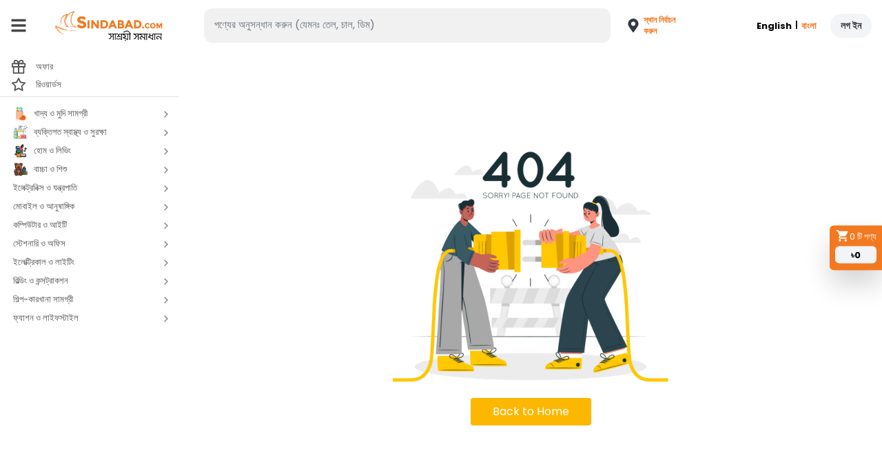

--- FILE ---
content_type: text/html; charset=utf-8
request_url: https://sindabad.com/premium-quality-combed-cotton-t-shirt-xl-mf-399-xl.html
body_size: 15515
content:
<!DOCTYPE html>
<html lang="en">
<head>
    <title data-rh="true"></title>
    <meta charset="utf-8" />
    <meta name="google" content="notranslate">
    <meta name="theme-color" content="#ffffff" />
    <meta name="viewport" content="width=device-width, initial-scale=1" />
    <meta name="robots" content="index, follow">
    <meta name="robots" content="max-image-preview:standard">
    <link rel="icon" type="image/x-icon" href="/static/favicon.ico">
    <meta property="fb:app_id" content="556104961496954" />
    <meta name="google-site-verification" content="STOr_JtjERrxK0GuC0hSLmUv3fk8qz_WbhnAayaEDY0">

<!--    <meta http-equiv="Content-Security-Policy" content="upgrade-insecure-requests">-->
<!--    <meta http-equiv="cache-control" content="max-age=0" />-->
<!--    <meta http-equiv="cache-control" content="no-cache" />-->
<!--    <meta http-equiv="pragma" content="no-cache" />-->

    <link rel="dns-prefetch" href="https://m2ce.sindabad.com">
    <link rel="dns-prefetch" href="https://www.facebook.com">
    <link rel="dns-prefetch" href="https://code.tidio.co">
    <link rel="dns-prefetch" href="https://www.googletagmanager.com">
    <link rel="dns-prefetch" href="https://www.google-analytics.com">
    <link rel="dns-prefetch" href="https://analytics.sindabad.com">
    <link rel="dns-prefetch" href="https://fonts.googleapis.com/" />

    <meta data-rh="true" name="title" content="undefined"/><meta data-rh="true" name="description" content="undefined"/><meta data-rh="true" name="keywords" content="undefined"/><meta data-rh="true" property="og:title" content="undefined"/><meta data-rh="true" property="og:description" content="undefined"/><meta data-rh="true" property="og:url" content="https://sindabad.com/undefined.html"/><meta data-rh="true" property="og:image" content="https://m2ce.sindabad.com/pub/media/catalog/productundefined"/><meta data-rh="true" property="og:type" content="product"/><meta data-rh="true" property="og:locale" content="en_US"/><meta data-rh="true" property="og:site_name" content="https://sindabad.com"/><meta data-rh="true" property="og:image:alt" content="undefined"/><meta data-rh="true" property="product:availability" content="Out of stock"/><meta data-rh="true" property="product:price:amount" content="undefined"/><meta data-rh="true" property="product:sale_price:amount" content="undefined"/><meta data-rh="true" property="product:price:currency" content="BDT"/><meta data-rh="true" property="product:sale_price:currency" content="BDT"/><meta data-rh="true" property="product:retailer_item_id" content="undefined"/><meta data-rh="true" name="twitter:card" content="app"/><meta data-rh="true" name="twitter:site" content="@sindabad"/><meta data-rh="true" name="twitter:creator" content="@sindabad"/><meta data-rh="true" name="twitter:title" content="undefined"/><meta data-rh="true" name="twitter:description" content="undefined"/><meta data-rh="true" property="twitter:image" content="https://m2ce.sindabad.com/pub/media/catalog/productundefined"/>
    <link data-rh="true" rel="canonical" href="https://sindabad.com/undefined.html"/>
    <script data-rh="true" type="application/ld+json">
                        {
                          "@context": "https://schema.org/",
                          "@type": "Product",
                           "name": "undefined",
                           "description": "undefined",
                           "image": "https://m2ce.sindabad.com/pub/media/catalog/productundefined",
                           "sku": "undefined",
                           "offers": {
                             "@type": "Offer",
                             "url": "https://sindabad.com/undefined.html",
                             "availability": "https://schema.org/Out of stock",
                             "priceCurrency": "BDT",
                             "salePriceCurrency": "BDT",
                             "price": "undefined"
                           }
                        }
                   </script>

    <script type="application/ld+json">
        {
            "@context": "https://schema.org/",
            "@type": "OnlineStore",
            "name": "Sindabad.com Ltd.",
            "legalName": "Sindabad.com Ltd.",
            "description": "Sindabad.com Ltd., a pioneering full stack e-commerce venture of Ananta Group, one of the country's prominent conglomerates, offers comprehensive solutions for personal, office and businesses buying in Bangladesh. With a diverse product range and unmatched convenience for product categories such as consumer electronics, fashion, home essentials, groceries, lifestyle products, and industrial items. Since it's start in 2016, it has been empowering small and medium enterprises to thrive in the digital marketplace.",
            "url": "https://sindabad.com/",
            "logo": "https://m2ce.sindabad.com/media/weblogo/logo.webp",
            "email": "support@sindabad.com",
            "founder": "Asif Zahir",
            "foundingDate": "2016-06-05",
            "foundingLocation": "Dhaka",
            "parentOrganization": "Ananta Group",
            "contactPoint": {
                "@type": "ContactPoint",
                "telephone": "09643-112244",
                "contactType": "customer service",
                "areaServed": "BD",
                "availableLanguage": "English,Bangla"
            },
            "address": {
                "@type": "PostalAddress",
                "streetAddress": "House: 3, Road: 9/B, Nikunja 1",
                "addressLocality": "Khilkhet",
                "addressRegion": "Dhaka",
                "postalCode": "1229",
                "addressCountry": "BD"
            },
            "sameAs": [
                "https://www.facebook.com/sindabadB2C/",
                "https://instagram.com/sindabadb2c/",
                "https://www.linkedin.com/company/sindabad-com/"
            ]
        }
    </script>

    <script type="application/ld+json">
        {
            "@context": "https://schema.org",
            "@type": "Store",
            "image": "https://m2ce.sindabad.com/media/weblogo/logo.webp",
            "name": "Sindabad.com Ltd.",
            "address": {
                "@type": "PostalAddress",
                "streetAddress": "House: 3, Road: 9/B, Nikunja 1",
                "addressLocality": "Khilkhet",
                "addressRegion": "Dhaka",
                "postalCode": "1229",
                "addressCountry": "BD"
            },
            "review": {
                "@type": "Review",
                "reviewRating": {
                    "@type": "Rating",
                    "ratingValue": "4.5",
                    "bestRating": "5"
                },
                "author": {
                    "@type": "Person",
                    "name": "Asif Zahir"
                }
            },
            "geo": {
                "@type": "GeoCoordinates",
                "latitude": 23.7891916,
                "longitude": 90.4026235
            },
            "url": "https://maps.app.goo.gl/M4GZjTvtMtHGz36R7",
            "telephone": "09643-112244",
            "store": "OnlineShopping",
            "priceRange": "৳৳৳",
            "openingHoursSpecification": [
                {
                    "@type": "OpeningHoursSpecification",
                    "dayOfWeek": [
                        "Sunday",
                        "Monday",
                        "Tuesday",
                        "Wednesday",
                        "Thursday",
                        "Saturday"
                    ],
                    "opens": "09:00",
                    "closes": "18:00"
                }
            ]
        }
    </script>

    <script type="application/ld+json">
        {
            "@context": "https://schema.org/",
            "@type": "Organization",
            "url": "https://sindabad.com/",
            "logo": "https://m2ce.sindabad.com/media/weblogo/logo.webp"
        }
    </script>

    <script type="application/ld+json">
        {
            "@context": "https://schema.org",
            "@type": "WebSite",
            "url": "https://sindabad.com/",
            "potentialAction": [{
                "@type": "SearchAction",
                "target": {
                    "@type": "EntryPoint",
                    "urlTemplate": "https://sindabad.com/search?q={search_term_string}"
                },
                "query-input": "required name=search_term_string"
            },{
                "@type": "SearchAction",
                "target": {
                    "@type": "EntryPoint",
                    "urlTemplate": "android-app://com.zgvl.android.sindabad/https://sindabad.com/search?q={search_term_string}"
                },
                "query-input": "required name=search_term_string"
            }]
        }
    </script>

    <script type="application/ld+json">
        {
            "@context": "https://schema.org",
            "@type": "FAQPage",
            "mainEntity": [
                {
                    "@type": "Question",
                    "name": "Q. What Is Sindabad.Com?",
                    "acceptedAnswer": {
                        "@type": "Answer",
                        "text": "<p>Ans: Sindabad.com Ltd. is an E-commerce platform that provides one stop purchasing solutions. We bring a wide range of products at the best value right to your home doorstep. We ensure genuine products experience the best of every product and special offers from a wide array of categories ranging from grocery items, personal care elements, stationary, home living accessries &amp; electronics appliances etc of different brands with 100% payment security.</p>"
                    }
                },
                {
                    "@type": "Question",
                    "name": "Q. How Do I Make A Purchase?",
                    "acceptedAnswer": {
                        "@type": "Answer",
                        "text": "<p>Ans: You can use our website or mobile app to discover your desired products. To order products, you have to follow simple steps,</p><ul><li>Registration with your Name, Adress &amp; Contact No.</li><li>Search your desired products</li><li>Add products to the cart</li><li>Select your required delivery area, date &amp; time</li><li>Click on Place Order button</li></ul><p>You will get a confirmation sms from Sindabad. Then, a Sindabad’s own delivery team will deliver your products at your doorsteps.</p>"
                    }
                },
                {
                    "@type": "Question",
                    "name": "Q. How Much Time Do We Take To Deliver?",
                    "acceptedAnswer": {
                        "@type": "Answer",
                        "text": "<p>We deliver from 9.00am to 9.00pm everyday. We have 3 types of delivery depending on the products you select:</p><ul><li ><strong>Express Delivery: </strong>Same day deliveries for orders placed until 12 noon.</li><li ><strong>Regular Delivery: </strong>Take up to 1-2 days after you place your order on particular items.</li><li ><strong>Extended Delivery: </strong>Take 5 days after you place your order. (applicable for some specific products)</li></ul>"
                    }
                },
                {
                    "@type": "Question",
                    "name": "Q. How Much Do Deliveries Cost?",
                    "acceptedAnswer": {
                        "@type": "Answer",
                        "text": "<ol><li>Delivery Charge for personal shopping,<p>a. Tk 25 for Cart size &lt; Tk 1200</p><p>b. Tk 35 for Cart size &gt; Tk 1200</p></li><li>Delivery Charge for business/office purchase,<p>a. Tk 50 for Cart size &lt; Tk 500</p><p>b. FREE for Cart size &gt; Tk 500</p></li></ol>"
                    }
                },
                {
                    "@type": "Question",
                    "name": "Q. Do you serve outside of Dhaka?",
                    "acceptedAnswer": {
                        "@type": "Answer",
                        "text": "Ans: Outside Dhaka city we usually deliver through third party courier services (SA Paribahan and Sundarban Courier Service). Delivery time is maximum 5-6 working days. Delivery charge outside Dhaka city is minimum Tk 200. However, charges may increase depending on the weight and size of the product. Advance payment with delivery charges is applicable for orders outside Dhaka city."
                    }
                },
                {
                    "@type": "Question",
                    "name": "Q. What Are Your Delivery Hours?",
                    "acceptedAnswer": {
                        "@type": "Answer",
                        "text": "Ans: We deliver from 9 am to 9 pm every day. You can choose from available slots to find something that is convenient to you."
                    }
                },
                {
                    "@type": "Question",
                    "name": "Q. Do You Have Any Physical Stores?",
                    "acceptedAnswer": {
                        "@type": "Answer",
                        "text": "Ans: No, we do not have any physical stores. We provide service online. So, we have an online store which is known as sindabad.com. You can find our online store in the browser or app."
                    }
                },
                {
                    "@type": "Question",
                    "name": "Q. Do You Have Any App? How Can I Find Your App?",
                    "acceptedAnswer": {
                        "@type": "Answer",
                        "text": "<p>Ans: Yes, we have a user friendly App. You can find our app at Android &amp; iOS playstore and install it for a better experience.</p><p><strong>Download Sindabad App</strong></p>"
                    }
                },
                {
                    "@type": "Question",
                    "name": "Q. How Can I Contact You?",
                    "acceptedAnswer": {
                        "@type": "Answer",
                        "text": "<p>Ans: You can always call Hotline: 09643-112244 (Saturday -Thursday: 9am-9pm) or email us at support@sindabad.com</p>"
                    }
                },
                {
                    "@type": "Question",
                    "name": "Q. How Do I Know When My Order Is Here?",
                    "acceptedAnswer": {
                        "@type": "Answer",
                        "text": "<p>Ans: A representative will call you as soon as they are at your house to let you know about your delivery.</p>"
                    }
                },
                {
                    "@type": "Question",
                    "name": "Q. How Do I Pay?",
                    "acceptedAnswer": {
                        "@type": "Answer",
                        "text": "Ans: We receive Cash on delivery (COD), online payment &amp; MFS (bKash, Nagad etc) payment service."
                    }
                },
                {
                    "@type": "Question",
                    "name": "Q. Do You Serve My Area?",
                    "acceptedAnswer": {
                        "@type": "Answer",
                        "text": "Ans: We are currently serving the Uttara area, very soon we will cover all of Dhaka city."
                    }
                },
                {
                    "@type": "Question",
                    "name": "Q. I Can’t Discover The Item Or Service I Am Seeking Out For. What Should I Do?",
                    "acceptedAnswer": {
                        "@type": "Answer",
                        "text": "Ans: Our initial priority is customer satisfaction. We appreciate our customers' preference first. You can suggest new products or any service related requirement through call our hotline 09643-112244 or email us at support@sindabad.com"
                    }
                },
                {
                    "@type": "Question",
                    "name": "Q. My Order Is Wrong. What Should I Do?",
                    "acceptedAnswer": {
                        "@type": "Answer",
                        "text": "<p>Ans: Please Immediately call 09643-112244 and let us know the issue. You can check our return policy:</p><p><strong>Return &amp; Cancellation</strong></p>"
                    }
                },
                {
                    "@type": "Question",
                    "name": "Q. What If The Item Is Out Of Stock?",
                    "acceptedAnswer": {
                        "@type": "Answer",
                        "text": "<p>Ans: We hold our own inventory in our warehouses , so we rarely run out of stock. However, we will try our best to source what you need. If we cannot find it, we will sms/call you and let you know what substitutes are available.</p>"
                    }
                },
                {
                    "@type": "Question",
                    "name": "Q. Why Should We Buy From You When I Have A Store Nearby?",
                    "acceptedAnswer": {
                        "@type": "Answer",
                        "text": "Ans: Well, we know the value of time. You may have household work or you have to work hard in the office. We know how painful it is. That’s why we offer you all of your required products within one place. Also, our price is very competitive beside your area. And the most important thing is that we give you frequent lucrative offers and you can actually get the product in home/office with an attractive price.</p>"
                    }
                },
                {
                    "@type": "Question",
                    "name": "Q. What About The Prices?",
                    "acceptedAnswer": {
                        "@type": "Answer",
                        "text": "<p>Ans: We try our best to offer the lowest prices compared to the market and you will get delivery at the lowest price. Moreover, we propose different discount offers frequently. So, stay with us!</p>"
                    }
                },
                {
                    "@type": "Question",
                    "name": "Q. How Do You Deliver?",
                    "acceptedAnswer": {
                        "@type": "Answer",
                        "text": "<p>Ans: We have our own transport facilities &amp; individuals to deliver your goods to your location on time. Our goal is to deliver the products to your place on time.</p>"
                    }
                },
                {
                    "@type": "Question",
                    "name": "Q. What Happens During An Unusual Circumstance (Pandemic, Hartal, Blockade)?",
                    "acceptedAnswer": {
                        "@type": "Answer",
                        "text": "Ans: We work during pandemic, blockade or hartal. That’s how we committed to our consumers.</p>"
                    }
                },
                {
                    "@type": "Question",
                    "name": "Q. What Is Your Policy On Returns?",
                    "acceptedAnswer": {
                        "@type": "Answer",
                        "text": "<p>Ans: COD Order:</p><ol><li>For any sort of order which is delivered, cannot be returned.</li><li>If anything found unsatisfactory from the customer end, that should be returned during delivery only.</li><li>If the return is partial, the whole delivery charge should be paid.</li></ol><p>PAID (online Payment) order: If the order is paid then return should be done during delivery only if anything is found unsatisfactory. We reserve the right to refuse a refund. Please contact us at 09643-112244 if you want to return an item.</p>"
                    }
                },
                {
                    "@type": "Question",
                    "name": "Q. What Is Your Discounting Policy?",
                    "acceptedAnswer": {
                        "@type": "Answer",
                        "text": "<p>Ans: We try to provide the best deals in Dhaka and many of our products are already discounted below the maximum retail price (MRP). We also offer discount codes under special circumstances, which are applied on the prices you see on our website. On any given product, we can only apply one type of discount. We always consider the best discount available to the customer.</p>"
                    }
                },
                {
                    "@type": "Question",
                    "name": "Q. Can I Order Over The Phone?",
                    "acceptedAnswer": {
                        "@type": "Answer",
                        "text": "<p>Ans: Absolutely. Our hotline is 09643-112244.</p>"
                    }
                },
                {
                    "@type": "Question",
                    "name": "Q. What About Quality?",
                    "acceptedAnswer": {
                        "@type": "Answer",
                        "text": "Ans: We source the best quality products for our customers. Customers can check every product's quality when they receive the goods. If you are dissatisfied with your purchases, you can simply return."
                    }
                },
                {
                    "@type": "Question",
                    "name": "Q. How Are You Sourcing Your Products?",
                    "acceptedAnswer": {
                        "@type": "Answer",
                        "text": "<p>Ans: We only sell authentic products. Our own sourcing team sources those best quality goods from whole-sellers, manufacturers and importers.</p>"
                    }
                },
                {
                    "@type": "Question",
                    "name": "Q. Should I Tip The Delivery Representative?",
                    "acceptedAnswer": {
                        "@type": "Answer",
                        "text": "Ans: Tips are not compulsory. If any customer wants to appreciate their hard work, they can provide tips to the delivery person. It uplifts their service."
                    }
                },
                {
                    "@type": "Question",
                    "name": "Q. What Is Your Policy On Refunds?",
                    "acceptedAnswer": {
                        "@type": "Answer",
                        "text": "<p>Ans: Bought something online, but it’s not what you expected it to be. Don’t worry, we’re here for you. You have 2 days to return an item from the date you received it. To be eligible for a return, your item must be unused and in the same condition that you received it. Here's how to return an item:</p><ol><li>Call our customer service hotline 09643-112244 with order details for assistance.</li><li>Return the item along with all the original packing materials and accessories intact and if available, attach the packing slip that came with the item, too.</li></ol><p>Pre-Payment refunds: Once we receive your item, we will inspect it and notify you that we have received your returned item. We will immediately notify you on the status of your refund after inspecting the item. If your return is approved, we will initiate a refund to your credit card (or original method of payment). Remarks:</p><p>Once your return arrives at one of our warehouses, a Sindabad.com Ltd. return specialist will inspect the shipment, normally within one day and a credit will be applied to the payment method used on the original order.</p><p><strong>Please Note: Some credit cards may take an additional 2-10 days for the credit to show on your account so allow as much as 14 days for the credit to be applied</strong></p><p>Cash on Delivery (COD): Simply inform the delivery executive of your decision to return the product on arrival. You are entitled to get a No Questions Asked (NQA) privilege as a valuable client. If the delivery executive refuses to respond accordingly simply take an extra effort to call the customer service hotline 09643-112244.</p>"
                    }
                },
                {
                    "@type": "Question",
                    "name": "Q. EMI queries?",
                    "acceptedAnswer": {
                        "@type": "Answer",
                        "text": "<p>Ans: EMI Info:</p><ol><li>The EMI processing will be handled by the bank, and it may take up to five to seven working days for the bank to convert the purchase amount into EMI.</li><li>Starting from the next billing cycle, the customer will be charged the EMI amount, and their credit limit will be reduced by the outstanding amount.</li>/<li>In the event that a customer does not receive an updated monthly bank statement reflecting their EMI transactions, they are advised to contact Sindabad.com for assistance.</li><li>Customers are advised that EMI facilities are subject to the terms and conditions of the respective banks, which may vary.</li><li>If a purchase has not been converted into EMI within seven working days from the transaction date, the customer is advised to contact their issuing bank for assistance.</li><li>In the event that a customer wishes to prepay their EMI amount, they may be subject to prepayment charges as per the terms and conditions of the respective bank.</li></ol>"
                    }
                }
            ]
        }
    </script>

    <link rel="stylesheet" type="text/css" href="/static/main.css">
    <!-- Google tag (gtag.js) -->
    <script async src="https://www.googletagmanager.com/gtag/js?id=G-W7SF9WWTCL"></script>
    <script>
        window.dataLayer = window.dataLayer || [];
        function gtag() {
            dataLayer.push(arguments);
        }
        gtag('js', new Date());
        gtag('config', 'G-W7SF9WWTCL');
    </script>
    <!-- Google tag (gtag.js) -->

    <!--FB Pixel-->
    <script>
        !function (e, t, n, c, o, a, f) {
            e.fbq || (o = e.fbq = function () {
                o.callMethod ? o.callMethod.apply(o, arguments) : o.queue.push(arguments)
            }, e._fbq || (e._fbq = o), o.push = o, o.loaded = !0, o.version = "2.0", o.queue = [], (a = t.createElement(n)).async = !0, a.src = "https://connect.facebook.net/en_US/fbevents.js", (f = t.getElementsByTagName(n)[0]).parentNode.insertBefore(a, f))
        }(window, document, "script"), fbq("init", "489208792123008"), fbq("track", "PageView")
    </script>


</head>

<body class="fixed-bottom-padding">
<noscript>
    <img height="1" width="1" style="display:none"
         src="https://www.facebook.com/tr?id=489208792123008&ev=PageView&noscript=1"/>
</noscript>
<div id="root">
    <div class="asside-card-drower-area"><button class="asside-card-drower asside-card-drower-button"><div class="asside-top"><svg stroke="currentColor" fill="currentColor" stroke-width="0" viewBox="0 0 24 24" height="1em" width="1em" xmlns="http://www.w3.org/2000/svg"><path d="M7 18c-1.1 0-1.99.9-1.99 2S5.9 22 7 22s2-.9 2-2-.9-2-2-2zM1 2v2h2l3.6 7.59-1.35 2.45c-.16.28-.25.61-.25.96 0 1.1.9 2 2 2h12v-2H7.42c-.14 0-.25-.11-.25-.25l.03-.12.9-1.63h7.45c.75 0 1.41-.41 1.75-1.03l3.58-6.49c.08-.14.12-.31.12-.48 0-.55-.45-1-1-1H5.21l-.94-2H1zm16 16c-1.1 0-1.99.9-1.99 2s.89 2 1.99 2 2-.9 2-2-.9-2-2-2z"></path></svg>loading...</div><div class="asside-body"><span>৳<!-- -->0</span></div></button></div><div class="un-select-location-body-overlay"></div><div class="hide-more-profile"><div class="main-layout-body pt-0"><div class="more-area bg-gray-100 py-3 py-md-4 mh-100"><div class="account-top"><div class="container"><div class="account-top-inner"><div class="address-side"><div class="address-side-inner"><span class="d-flex align-items-center text-white fs-14 cursor-pointer mb-3 back-page-title"><svg stroke="currentColor" fill="none" stroke-width="2" viewBox="0 0 24 24" stroke-linecap="round" stroke-linejoin="round" height="1em" width="1em" xmlns="http://www.w3.org/2000/svg"><line x1="19" y1="12" x2="5" y2="12"></line><polyline points="12 19 5 12 12 5"></polyline></svg><span class="ml-2"></span></span><div class="d-flex align-items-center justify-content-between w-100"><div class="profile-info"><h5 class="name"> </h5><p class="mobile-number"></p></div><div class="profile-img-outer"><div class="profile-img"><img src="303af723654b2e336650.png" alt="Profile"/></div></div></div></div></div><div class="logo-side"><div class="logo-side-inner"></div></div></div></div></div><div class="account-body"><div class="container"><div class="account-body-inner"><div class="account-body-card"><div class="d-block  d-sm-block d-lg-none language-setting-more py-2"><a class="single-language english active" href="/premium-quality-combed-cotton-t-shirt-xl-mf-399-xl.html">English</a><a class="single-language separation" href="/premium-quality-combed-cotton-t-shirt-xl-mf-399-xl.html"> | </a><a class="single-language bangla " href="/premium-quality-combed-cotton-t-shirt-xl-mf-399-xl.html">বাংলা</a></div></div><div class="account-body-card"><a class="single-account-list" href="/faq"><span><svg xmlns="http://www.w3.org/2000/svg" width="20" height="20" fill="currentColor" class="bi bi-question-square" viewBox="0 0 16 16"><path d="M14 1a1 1 0 0 1 1 1v12a1 1 0 0 1-1 1H2a1 1 0 0 1-1-1V2a1 1 0 0 1 1-1h12zM2 0a2 2 0 0 0-2 2v12a2 2 0 0 0 2 2h12a2 2 0 0 0 2-2V2a2 2 0 0 0-2-2H2z"></path><path d="M5.255 5.786a.237.237 0 0 0 .241.247h.825c.138 0 .248-.113.266-.25.09-.656.54-1.134 1.342-1.134.686 0 1.314.343 1.314 1.168 0 .635-.374.927-.965 1.371-.673.489-1.206 1.06-1.168 1.987l.003.217a.25.25 0 0 0 .25.246h.811a.25.25 0 0 0 .25-.25v-.105c0-.718.273-.927 1.01-1.486.609-.463 1.244-.977 1.244-2.056 0-1.511-1.276-2.241-2.673-2.241-1.267 0-2.655.59-2.75 2.286zm1.557 5.763c0 .533.425.927 1.01.927.609 0 1.028-.394 1.028-.927 0-.552-.42-.94-1.029-.94-.584 0-1.009.388-1.009.94z"></path></svg>Help</span></a></div><div class="account-body-card"><span class="single-account-list cursor-pointer"><span class="sign-out"><svg xmlns="http://www.w3.org/2000/svg" width="24px" height="24px" viewBox="0 0 24 24"><path d="M4,12a1,1,0,0,0,1,1h7.59l-2.3,2.29a1,1,0,0,0,0,1.42,1,1,0,0,0,1.42,0l4-4a1,1,0,0,0,.21-.33,1,1,0,0,0,0-.76,1,1,0,0,0-.21-.33l-4-4a1,1,0,1,0-1.42,1.42L12.59,11H5A1,1,0,0,0,4,12ZM17,2H7A3,3,0,0,0,4,5V8A1,1,0,0,0,6,8V5A1,1,0,0,1,7,4H17a1,1,0,0,1,1,1V19a1,1,0,0,1-1,1H7a1,1,0,0,1-1-1V16a1,1,0,0,0-2,0v3a3,3,0,0,0,3,3H17a3,3,0,0,0,3-3V5A3,3,0,0,0,17,2Z"></path></svg>Log in</span></span></div></div></div></div></div></div></div><div class="un-select-cart-body-overlay"></div><div class="hide-more-cart bg-gray-100"><div class="cart-main-layout-body pt-0 bg-primary"><section class="pb-2 osahan-main-body cart-area-outer bg-gray-100"><div class="cart-page-inner"><div class="container"><div class="row cart-side-fix-height"><div class="col-4 d-flex align-items-center"><div class="title back-page-title d-flex justify-content-between align-items-center"><span class="d-flex align-items-center cursor-pointer fs-18 text-white"><svg stroke="currentColor" fill="none" stroke-width="2" viewBox="0 0 24 24" stroke-linecap="round" stroke-linejoin="round" height="1em" width="1em" xmlns="http://www.w3.org/2000/svg"><line x1="19" y1="12" x2="5" y2="12"></line><polyline points="12 19 5 12 12 5"></polyline></svg><span class="ml-2 cart-area-title">Cart</span></span></div></div></div></div></div><div class="cart-page-reward-msg-inner"><div class="container"><div class="row"><div class="col-12"><h6 class="cart-reward-msg-font">No cashback rewards for this order. Enjoy the Free Gift!</h6></div></div></div></div><div class="container"><div class="cart-area-body-custom cart-body-scroll"><div class="border-0 rounded overflow-hidden"><div id="collapseOne"><div class="card-body p-0"><div class="osahan-cart "><div class="empty-cart-area"><div class="empty-cart-area-inner"><div class="empty-cart-img"><img src="f3df80065d99100eac49.png" alt="Empty Cart"/></div><div class="empty-cart-text">Sorry cart is empty</div><div class="go-home mt-3"><a class="home-btn" href="/">Go to Home</a></div></div></div></div></div></div></div><div class="border-0 rounded overflow-hidden"><div id="collapseOne"><div class=""><div class="osahan-cart stock-out-products-area opacity-low"></div></div></div></div></div><div class="only-cart-item-outer-area"></div></div></section></div></div><div class="bg-white mobile-nav header-section sticky-fixed" id="mobile-nav"><div class="px-2 pt-2"><div class="title w-100 d-flex justify-content-between align-items-center"><div class="d-flex justify-content-start align-items-center"><span class="toggle header-toggle-hamburg mr-2 mr-sm-3"><svg stroke="currentColor" fill="currentColor" stroke-width="0" viewBox="0 0 448 512" class="ml-2" height="1em" width="1em" xmlns="http://www.w3.org/2000/svg"><path d="M16 132h416c8.837 0 16-7.163 16-16V76c0-8.837-7.163-16-16-16H16C7.163 60 0 67.163 0 76v40c0 8.837 7.163 16 16 16zm0 160h416c8.837 0 16-7.163 16-16v-40c0-8.837-7.163-16-16-16H16c-8.837 0-16 7.163-16 16v40c0 8.837 7.163 16 16 16zm0 160h416c8.837 0 16-7.163 16-16v-40c0-8.837-7.163-16-16-16H16c-8.837 0-16 7.163-16 16v40c0 8.837 7.163 16 16 16z"></path></svg></span><a class="text-decoration-none text-dark d-flex align-items-center mr-1 mr-sm-3" href="/"><img class="osahan-logo ml-3" src="https://m2ce.sindabad.com/media/weblogo/mobilelogo.svg" alt=""/></a></div><div class="dropdown"><div class="text-dark dropdown-toggle d-flex align-items-center osahan-location-drop" id="navbarDropdown" role="button"><div class="d-flex justify-content-start align-items-center text-normal"><svg stroke="currentColor" fill="currentColor" stroke-width="0" viewBox="0 0 24 24" style="font-size:32px" height="1em" width="1em" xmlns="http://www.w3.org/2000/svg"><path d="M12 2C8.13 2 5 5.13 5 9c0 5.25 7 13 7 13s7-7.75 7-13c0-3.87-3.13-7-7-7zm0 9.5c-1.38 0-2.5-1.12-2.5-2.5s1.12-2.5 2.5-2.5 2.5 1.12 2.5 2.5-1.12 2.5-2.5 2.5z"></path></svg><p class="web-header-address"> <span class="web-header-address-title ">Select Address</span></p></div><div class="location-arrow ml-2"></div></div></div><p class="d-flex mb-0"><span style="margin-right:4px" class="text-decoration-none mobile-cart-header rounded-pill align-items-center cursor-pointer"><svg stroke="currentColor" fill="currentColor" stroke-width="0" viewBox="0 0 24 24" height="1em" width="1em" xmlns="http://www.w3.org/2000/svg"><path d="M7 18c-1.1 0-1.99.9-1.99 2S5.9 22 7 22s2-.9 2-2-.9-2-2-2zM1 2v2h2l3.6 7.59-1.35 2.45c-.16.28-.25.61-.25.96 0 1.1.9 2 2 2h12v-2H7.42c-.14 0-.25-.11-.25-.25l.03-.12.9-1.63h7.45c.75 0 1.41-.41 1.75-1.03l3.58-6.49c.08-.14.12-.31.12-.48 0-.55-.45-1-1-1H5.21l-.94-2H1zm16 16c-1.1 0-1.99.9-1.99 2s.89 2 1.99 2 2-.9 2-2-.9-2-2-2z"></path></svg><span class="ml-1 small">0</span></span></p></div><div class="w-100 mt-3"><div class="header-search-input position-relative w-100 mw-100"><span class="header-search-submit"><svg stroke="currentColor" fill="currentColor" stroke-width="0" viewBox="0 0 16 16" height="1em" width="1em" xmlns="http://www.w3.org/2000/svg"><path fill-rule="evenodd" d="M10.442 10.442a1 1 0 011.415 0l3.85 3.85a1 1 0 01-1.414 1.415l-3.85-3.85a1 1 0 010-1.415z" clip-rule="evenodd"></path><path fill-rule="evenodd" d="M6.5 12a5.5 5.5 0 100-11 5.5 5.5 0 000 11zM13 6.5a6.5 6.5 0 11-13 0 6.5 6.5 0 0113 0z" clip-rule="evenodd"></path></svg></span><input type="text" class="form-control" id="inlineFormInputGroupUsername2" placeholder="search..." autoComplete="off" value=""/></div></div></div></div><div class="bg-white osahan-main-nav header-section sticky-fixed" id="web-nav"><div class="container-fluid"><div class=""><nav class="navbar navbar-expand-sm navbar-expand-md navbar-expand-lg navbar-light bg-white osahan-header p-0"><span class="toggle header-toggle-hamburg cursor-pointer"><svg stroke="currentColor" fill="currentColor" stroke-width="0" viewBox="0 0 448 512" height="1em" width="1em" xmlns="http://www.w3.org/2000/svg"><path d="M16 132h416c8.837 0 16-7.163 16-16V76c0-8.837-7.163-16-16-16H16C7.163 60 0 67.163 0 76v40c0 8.837 7.163 16 16 16zm0 160h416c8.837 0 16-7.163 16-16v-40c0-8.837-7.163-16-16-16H16c-8.837 0-16 7.163-16 16v40c0 8.837 7.163 16 16 16zm0 160h416c8.837 0 16-7.163 16-16v-40c0-8.837-7.163-16-16-16H16c-8.837 0-16 7.163-16 16v40c0 8.837 7.163 16 16 16z"></path></svg></span><a class="navbar-brand mr-0 d-flex justify-content-start align-items-center" href="/"><img class="img-fluid logo-img" src="https://m2ce.sindabad.com/media/weblogo/logo.webp" alt="sindabad-logo"/></a><button class="navbar-toggler" type="button" data-toggle="collapse" data-target="#navbarSupportedContent" aria-controls="navbarSupportedContent" aria-expanded="false" aria-label="Toggle navigation">button</button><div class="ml-3 ml-lg-4 ml-xl-5 d-flex align-items-center"><div class="header-search-input position-relative"><input type="text" class="form-control" id="inlineFormInputGroupUsername1" placeholder="Search for Products (e.g. oil, rice, eggs)" autoComplete="off" value=""/></div><div class="dropdown mr-3"><div class="text-dark dropdown-toggle d-flex align-items-center osahan-location-drop" id="navbarDropdown" role="button"><div class="location-arrow ml-4 mr-1"><svg stroke="currentColor" fill="currentColor" stroke-width="0" viewBox="0 0 384 512" height="1em" width="1em" xmlns="http://www.w3.org/2000/svg"><path d="M172.268 501.67C26.97 291.031 0 269.413 0 192 0 85.961 85.961 0 192 0s192 85.961 192 192c0 77.413-26.97 99.031-172.268 309.67-9.535 13.774-29.93 13.773-39.464 0zM192 272c44.183 0 80-35.817 80-80s-35.817-80-80-80-80 35.817-80 80 35.817 80 80 80z"></path></svg></div><div class="d-flex justify-content-start flex-column align-items-center text-normal"><p class="web-header-address"><span class="web-header-address-title ">Select Location</span><br/></p></div></div></div></div><div class="ml-auto d-flex align-items-center"></div><div class="ml-auto d-flex align-items-center"><div class="language-setting"><a class="single-language english active" href="/premium-quality-combed-cotton-t-shirt-xl-mf-399-xl.html">English</a><a class="single-language separation" href="/premium-quality-combed-cotton-t-shirt-xl-mf-399-xl.html"> <!-- -->|<!-- --> </a><a class="single-language bangla " href="/premium-quality-combed-cotton-t-shirt-xl-mf-399-xl.html">বাংলা</a></div><span class="login-web-icon text-dark bg-gray-100 cursor-pointer rounded-pill">Log in</span></div></nav></div></div></div><div class="select-location-body pt-3"><div class=" address-header pl-2"><button class="address-close-btn">Close</button></div><div class="select-location-body-inner cursor-pointer mt-3 pb-5"></div><div class="item-amount-details bg-white py-3 position-fixed" id="sticky-fixed-bottom"><div class="container mx-auto d-flex justify-content-center"><div class=""><a class="custom-button" href="/add-address">Add New Address</a></div></div></div></div><div class="d-block d-lg-none home-item-amount"></div><div><div class="pt-6 sidebar  sidebar__con"><div class="sidebar__left sidebar__left__custom"><div class="sidebar__inner"><div class="user-menu pl-3 pb-1"><a href="/offer" class="sidebarCat__main user-cat"><div class="d-flex align-items-center"><svg stroke="currentColor" fill="none" stroke-width="2" viewBox="0 0 24 24" stroke-linecap="round" stroke-linejoin="round" style="color:#535353" class="sidebar-icons" height="1em" width="1em" xmlns="http://www.w3.org/2000/svg"><polyline points="20 12 20 22 4 22 4 12"></polyline><rect x="2" y="7" width="20" height="5"></rect><line x1="12" y1="22" x2="12" y2="7"></line><path d="M12 7H7.5a2.5 2.5 0 0 1 0-5C11 2 12 7 12 7z"></path><path d="M12 7h4.5a2.5 2.5 0 0 0 0-5C13 2 12 7 12 7z"></path></svg><p class="sidebarCat__cata mb-0 pb-0">Offers</p></div></a><a href="/rewards" class="sidebarCat__main user-cat"><div class="d-flex align-items-center"><svg stroke="currentColor" fill="none" stroke-width="2" viewBox="0 0 24 24" stroke-linecap="round" stroke-linejoin="round" style="color:#535353" class="sidebar-icons" height="1em" width="1em" xmlns="http://www.w3.org/2000/svg"><polygon points="12 2 15.09 8.26 22 9.27 17 14.14 18.18 21.02 12 17.77 5.82 21.02 7 14.14 2 9.27 8.91 8.26 12 2"></polygon></svg><p class="sidebarCat__cata mb-0 pb-0">Rewards</p></div></a></div><div class="sidebarCat"><div><div><div class="d-flex mt-2 row"><div class="col-lg-12"><div class="ant-skeleton ant-skeleton-element ant-skeleton-active side-category-col10-color"><span class="ant-skeleton-button side-category-col10-color"></span></div></div></div><div class="d-flex mt-2 row"><div class="col-lg-12"><div class="ant-skeleton ant-skeleton-element ant-skeleton-active side-category-col10-color"><span class="ant-skeleton-button side-category-col10-color"></span></div></div></div><div class="d-flex mt-2 row"><div class="col-lg-12"><div class="ant-skeleton ant-skeleton-element ant-skeleton-active side-category-col10-color"><span class="ant-skeleton-button side-category-col10-color"></span></div></div></div><div class="d-flex mt-2 row"><div class="col-lg-12"><div class="ant-skeleton ant-skeleton-element ant-skeleton-active side-category-col10-color"><span class="ant-skeleton-button side-category-col10-color"></span></div></div></div><div class="d-flex mt-2 row"><div class="col-lg-12"><div class="ant-skeleton ant-skeleton-element ant-skeleton-active side-category-col10-color"><span class="ant-skeleton-button side-category-col10-color"></span></div></div></div><div class="d-flex mt-2 row"><div class="col-lg-12"><div class="ant-skeleton ant-skeleton-element ant-skeleton-active side-category-col10-color"><span class="ant-skeleton-button side-category-col10-color"></span></div></div></div><div class="d-flex mt-2 row"><div class="col-lg-12"><div class="ant-skeleton ant-skeleton-element ant-skeleton-active side-category-col10-color"><span class="ant-skeleton-button side-category-col10-color"></span></div></div></div><div class="d-flex mt-2 row"><div class="col-lg-12"><div class="ant-skeleton ant-skeleton-element ant-skeleton-active side-category-col10-color"><span class="ant-skeleton-button side-category-col10-color"></span></div></div></div><div class="d-flex mt-2 row"><div class="col-lg-12"><div class="ant-skeleton ant-skeleton-element ant-skeleton-active side-category-col10-color"><span class="ant-skeleton-button side-category-col10-color"></span></div></div></div><div class="d-flex mt-2 row"><div class="col-lg-12"><div class="ant-skeleton ant-skeleton-element ant-skeleton-active side-category-col10-color"><span class="ant-skeleton-button side-category-col10-color"></span></div></div></div><div class="d-flex mt-2 row"><div class="col-lg-12"><div class="ant-skeleton ant-skeleton-element ant-skeleton-active side-category-col10-color"><span class="ant-skeleton-button side-category-col10-color"></span></div></div></div><div class="d-flex mt-2 row"><div class="col-lg-12"><div class="ant-skeleton ant-skeleton-element ant-skeleton-active side-category-col10-color"><span class="ant-skeleton-button side-category-col10-color"></span></div></div></div></div></div></div></div></div><div class="sidebar__right false pt-md-3 pt-lg-1"><div class="main-layout-body detailspage"><div class=""><div class="container mt-lg-5 mt-3"><div class="row justify-content-center"><div class="col-md-6"><div class="row justify-content-center"><div class="col-md-10"><div class="ant-skeleton ant-skeleton-element ant-skeleton-active single-product-details-skeleton"><span class="ant-skeleton-button single-product-details-skeleton"></span></div></div></div></div><div class="col-md-6 pr-lg-3 skeleton-desktop"><div class="ant-skeleton ant-skeleton-element ant-skeleton-active ant-skeleton-block mt-lg-5"><span class="ant-skeleton-button ant-skeleton-button-sm mt-lg-5"></span></div><div class="ant-skeleton ant-skeleton-element ant-skeleton-active ant-skeleton-block mt-lg-2"><span class="ant-skeleton-button ant-skeleton-button-sm mt-lg-2"></span></div><div class="ant-skeleton ant-skeleton-element ant-skeleton-active mt-lg-2"><span class="ant-skeleton-input ant-skeleton-input-sm mt-lg-2"></span></div><div class="ant-skeleton ant-skeleton-element ant-skeleton-active ant-skeleton-block mt-lg-2"><span class="ant-skeleton-button ant-skeleton-button-sm mt-lg-2"></span></div><br/><br/><div class="ant-skeleton ant-skeleton-element ant-skeleton-active ant-skeleton-block mt-lg-5"><span class="ant-skeleton-button ant-skeleton-button-sm mt-lg-5"></span></div><div class="ant-skeleton ant-skeleton-element ant-skeleton-active ant-skeleton-block mt-lg-2"><span class="ant-skeleton-button ant-skeleton-button-sm mt-lg-2"></span></div><div class="ant-skeleton ant-skeleton-element ant-skeleton-active mt-lg-2"><span class="ant-skeleton-input ant-skeleton-input-sm mt-lg-2"></span></div><div class="ant-skeleton ant-skeleton-element ant-skeleton-active ant-skeleton-block mt-lg-2"><span class="ant-skeleton-button ant-skeleton-button-sm mt-lg-2"></span></div></div><div class="col-md-6 pr-lg-3 skeleton-mobile"><div class="ant-skeleton ant-skeleton-element ant-skeleton-active ant-skeleton-block mt-lg-5 mt-3"><span class="ant-skeleton-button ant-skeleton-button-sm mt-lg-5 mt-3"></span></div><div class="ant-skeleton ant-skeleton-element ant-skeleton-active ant-skeleton-block mt-lg-2 mt-2"><span class="ant-skeleton-button ant-skeleton-button-sm mt-lg-2 mt-2"></span></div><div class="ant-skeleton ant-skeleton-element ant-skeleton-active mt-lg-2 mt-2"><span class="ant-skeleton-input ant-skeleton-input-sm mt-lg-2 mt-2"></span></div></div></div><div class="row mt-lg-4 p-lg-4 mt-5 p-2"><div class="ant-skeleton ant-skeleton-active"><div class="ant-skeleton-content"><h3 class="ant-skeleton-title" style="width:38%"></h3><ul class="ant-skeleton-paragraph"><li></li><li style="width:61%"></li></ul></div></div></div></div></div></div><footer class="section-footer bg-white d-none d-lg-block"><section class="footer-main"><div class="container"><div class="row"><aside class="col-lg footer-section-aside d-none d-sm-block"><h6 class="title">CONTACT US</h6><div class="contact-address"><span class="phone-number">01713-150882, 01713-150883</span><p class="contact-des">Saturday - Thursday 9 AM - 9 PM</p><p class="contact-des">House 3, Road 9/B<!-- --> <br/>Nikunja 1, Khilkhet<br/>Dhaka 1229, Bangladesh<br/>Contact :<a style="color:#666" href="mailto:support@sindabad.com"> <!-- -->support@sindabad.com</a><br/><span class="trade-licence">Trade Licence No.: TRAD/DNCC/028947/2022</span></p></div></aside><aside class="col-lg footer-section-aside custom-column-mobile d-none d-sm-block"><h6 class="title">COMPANY INFO</h6><ul class="list-unstyled list-padding footer-section-aside-ul"><li><a class="" href="/about">About Sindabad</a></li><li><a class="" href="/career">Career</a></li><li><a class="" href="/blog">Blog</a></li><li><a class="" href="/contact">Contact Us</a></li><li><a class="" href="/our-location">Our Location</a></li><li><a class="" href="/services">Services</a></li></ul></aside><aside class="col-lg footer-section-aside custom-column-mobile d-none d-sm-block"><h6 class="title">POLICY</h6><ul class="list-unstyled list-padding footer-section-aside-ul"><li><a class="" href="/return-cancellation">Return &amp; Cancellation</a></li><li><a class="" href="/credit-policy">Credit Policy</a></li><li><a class="" href="/privacy-statement">Privacy Statement</a></li><li><a class="" href="/terms-conditions">Terms &amp; Conditions</a></li><li><a class="" href="/copyright">Copyright</a></li><li><a class="" href="/premium-quality-combed-cotton-t-shirt-xl-mf-399-xl.html"></a></li></ul></aside><aside class="col-lg footer-section-aside"><div class="d-none d-sm-block"><h6 class="title">PARTNER RELATION</h6><ul class="list-unstyled list-padding footer-section-aside-ul"><li><a class="" href="/investor-relations">Investor Relations</a></li></ul></div><h6 class="title mb-2">Payment Option</h6><ul class="list-unstyled list-padding d-flex justify-content-start flex-wrap"><li class="mr-1 mb-1"><img class="payment-img" src="a2f4fbac216d5e872d64.webp" alt="1"/></li><li class="mr-1 mb-1"><img class="payment-img" src="9ce59dae244072d252aa.webp" alt="2"/></li><li class="mr-1 mb-1"><img class="payment-img" src="be75a8768ae6bd52c2ef.webp" alt="3"/></li><li class="mr-1 mb-1"><img class="payment-img" src="4d888b21870e83102bdd.webp" alt="4"/></li><li class="mr-1 mb-1"><img class="payment-img" src="1a74587543fb612c9b0e.webp" alt="5"/></li><li class="mr-1 mb-1"><img class="payment-img" src="1d9da3f225b6c02f5054.webp" alt="6"/></li></ul></aside></div></div></section><section class="social-newsletter-area"><div class="container"><div class="social-newsletter-inner"><ul class="social-icons"><li class="social-icon"><a href="https://www.facebook.com/sindabadB2C/" target="__blank"><svg stroke="currentColor" fill="currentColor" stroke-width="0" viewBox="0 0 320 512" height="1em" width="1em" xmlns="http://www.w3.org/2000/svg"><path d="M279.14 288l14.22-92.66h-88.91v-60.13c0-25.35 12.42-50.06 52.24-50.06h40.42V6.26S260.43 0 225.36 0c-73.22 0-121.08 44.38-121.08 124.72v70.62H22.89V288h81.39v224h100.17V288z"></path></svg></a></li><li class="social-icon"><a href="https://ch.linkedin.com/company/sindabad-com" target="__blank"><svg stroke="currentColor" fill="currentColor" stroke-width="0" viewBox="0 0 448 512" height="1em" width="1em" xmlns="http://www.w3.org/2000/svg"><path d="M100.28 448H7.4V148.9h92.88zM53.79 108.1C24.09 108.1 0 83.5 0 53.8a53.79 53.79 0 0 1 107.58 0c0 29.7-24.1 54.3-53.79 54.3zM447.9 448h-92.68V302.4c0-34.7-.7-79.2-48.29-79.2-48.29 0-55.69 37.7-55.69 76.7V448h-92.78V148.9h89.08v40.8h1.3c12.4-23.5 42.69-48.3 87.88-48.3 94 0 111.28 61.9 111.28 142.3V448z"></path></svg></a></li></ul></div></div></section><section class="footer-bottom pt-1 pb-6 pb-lg-2"><div class="container"><div class="row"><div class="col-md-12"><div class="text-center"><span class="copyright-text">Copyright © <!-- -->2026<!-- --> - sindabad.com Ltd. All rights reserved.</span></div></div></div></div></section></footer><div class="modal fade right-modal" id="login" tabindex="-1" role="dialog" aria-labelledby="exampleModalLabel" aria-hidden="true"><div class="modal-dialog modal-dialog-centered"><div class="modal-content"><div class="modal-header p-0"><nav class="schedule w-100"><div class="nav nav-tabs" id="nav-tab" role="tablist"><a class="nav-link active col-5 py-4" href="/premium-quality-combed-cotton-t-shirt-xl-mf-399-xl.html"><p class="mb-0 font-weight-bold">Sign in</p></a><a class="nav-link col-5 py-4" href="/premium-quality-combed-cotton-t-shirt-xl-mf-399-xl.html"><p class="mb-0 font-weight-bold">Sign up</p></a><a class="nav-link col-2 p-0 d-flex align-items-center justify-content-center" href="/premium-quality-combed-cotton-t-shirt-xl-mf-399-xl.html"><h1 class="m-0 h4 text-dark">close</h1></a></div></nav></div><div class="modal-body p-0"><div class="tab-content" id="nav-tabContent"><div class="tab-pane fade show active" id="nav-home" role="tabpanel" aria-labelledby="nav-home-tab"><div class="osahan-signin p-4 rounded"><div class="p-2"><h2 class="my-0">Welcome Back</h2><p class="small mb-4">Sign in to Continue.</p><form action="#"><div class="form-group"><label for="exampleInputEmail11"></label><input placeholder="Enter Email" type="email" class="form-control" id="exampleInputEmail11" aria-describedby="emailHelp"/></div><div class="form-group"><label for="exampleInputPassword11"></label><input placeholder="Enter Password" type="password" class="form-control" id="exampleInputPassword11"/></div><button type="submit" class="btn btn-blue btn-lg rounded btn-block"></button></form><p class="text-muted text-center small m-0 py-3">or</p><a class="btn btn-dark btn-block rounded btn-lg btn-apple" href="/premium-quality-combed-cotton-t-shirt-xl-mf-399-xl.html">apple<!-- -->&gt;<!-- --> Sign up with Apple</a><a class="btn btn-light border btn-block rounded btn-lg btn-google" href="/premium-quality-combed-cotton-t-shirt-xl-mf-399-xl.html">google<!-- -->&gt;<!-- --> Sign up with Google</a><p class="text-center mt-3 mb-0"><a class="text-dark" href="/premium-quality-combed-cotton-t-shirt-xl-mf-399-xl.html">Don&#x27;t have an account? Sign up</a></p></div></div></div><div class="tab-pane fade" id="nav-profile" role="tabpanel" aria-labelledby="nav-profile-tab"><div class="osahan-signup bg-white p-4"><div class="p-2"><h2 class="my-0">Let&#x27;s get started</h2><p class="small mb-4">Create account to see our top picks for you!</p><form action="#"><div class="form-group"><label for="exampleInputName1">Name</label><input placeholder="Enter Name" type="text" class="form-control" id="exampleInputName1" aria-describedby="emailHelp"/></div><div class="form-group"><label for="exampleInputNumber1">Phone Number</label><input placeholder="Enter Phone Number" type="number" class="form-control" id="exampleInputNumber1" aria-describedby="emailHelp"/></div><div class="form-group"><label for="exampleInputEmail1">Email</label><input placeholder="Enter Email" type="email" class="form-control" id="exampleInputEmail1" aria-describedby="emailHelp"/></div><div class="form-group"><label for="exampleInputPassword1">Password</label><input placeholder="Enter Password" type="password" class="form-control" id="exampleInputPassword1"/></div><div class="form-group"><label for="exampleInputPassword2">Confirmation Password</label><input placeholder="Enter Confirmation Password" type="password" class="form-control" id="exampleInputPassword2"/></div><button type="submit" class="btn btn-blue rounded btn-lg btn-block">Create Account</button></form><p class="text-center mt-3 mb-0"><a class="text-dark" href="/premium-quality-combed-cotton-t-shirt-xl-mf-399-xl.html">Already have an account! Sign in</a></p></div></div></div></div></div><div class="modal-footer p-0 border-0"><div class="col-6 m-0 p-0"><a class="btn border-top border-right btn-lg btn-block" data-dismiss="modal" href="/premium-quality-combed-cotton-t-shirt-xl-mf-399-xl.html">Close</a></div><div class="col-6 m-0 p-0"><a class="btn border-top btn-lg btn-block" href="/premium-quality-combed-cotton-t-shirt-xl-mf-399-xl.html">Help</a></div></div></div></div></div></div></div></div>
</div>

<script type="text/javascript">
    window.__PRELOADED_STATE__ = {"global":{"cartItems":"","cartTotalAmount":0,"stockOutProducts":""},"user":{"userInfo":"","companyInfo":""},"todos":{"queries":{},"mutations":{},"provided":{},"subscriptions":{},"config":{"online":true,"focused":true,"middlewareRegistered":true,"refetchOnFocus":false,"refetchOnReconnect":false,"refetchOnMountOrArgChange":false,"keepUnusedDataFor":60,"reducerPath":"todos"}},"pokemons":{"queries":{},"mutations":{},"provided":{},"subscriptions":{},"config":{"online":true,"focused":true,"middlewareRegistered":true,"refetchOnFocus":false,"refetchOnReconnect":false,"refetchOnMountOrArgChange":false,"keepUnusedDataFor":60,"reducerPath":"pokemons"}},"products":{"queries":{"getProduct({\"skuData\":{\"searchCriteria[filterGroups][0][filters][0][conditionType]\":\"in\",\"searchCriteria[filterGroups][0][filters][0][field]\":\"url_key\",\"searchCriteria[filterGroups][0][filters][0][value] \":\"premium-quality-combed-cotton-t-shirt-xl-mf-399-xl\",\"searchCriteria[filterGroups][1][filters][0][conditionType]\":\"eq\",\"searchCriteria[filterGroups][1][filters][0][field]\":\"status\",\"searchCriteria[filterGroups][1][filters][0][value]\":1,\"searchCriteria[filterGroups][2][filters][0][conditionType]\":\"in\",\"searchCriteria[filterGroups][2][filters][0][field]\":\"visibility\",\"searchCriteria[filterGroups][2][filters][0][value]\":\"2,3,4\"}})":{"status":"fulfilled","endpointName":"getProduct","requestId":"3A5ndU-1kuH6x0U49KSlt","originalArgs":{"skuData":{"searchCriteria[filterGroups][0][filters][0][field]":"url_key","searchCriteria[filterGroups][0][filters][0][conditionType]":"in","searchCriteria[filterGroups][0][filters][0][value] ":"premium-quality-combed-cotton-t-shirt-xl-mf-399-xl","searchCriteria[filterGroups][1][filters][0][field]":"status","searchCriteria[filterGroups][1][filters][0][conditionType]":"eq","searchCriteria[filterGroups][1][filters][0][value]":1,"searchCriteria[filterGroups][2][filters][0][field]":"visibility","searchCriteria[filterGroups][2][filters][0][conditionType]":"in","searchCriteria[filterGroups][2][filters][0][value]":"2,3,4"}},"startedTimeStamp":1769909961862,"data":{"items":[],"search_criteria":{"filter_groups":[{"filters":[{"field":"url_key","value":"premium-quality-combed-cotton-t-shirt-xl-mf-399-xl","condition_type":"in"}]},{"filters":[{"field":"status","value":"1","condition_type":"eq"}]},{"filters":[{"field":"visibility","value":"2,3,4","condition_type":"in"}]}]},"total_count":0},"fulfilledTimeStamp":1769909962116}},"mutations":{},"provided":{},"subscriptions":{"getProduct({\"skuData\":{\"searchCriteria[filterGroups][0][filters][0][conditionType]\":\"in\",\"searchCriteria[filterGroups][0][filters][0][field]\":\"url_key\",\"searchCriteria[filterGroups][0][filters][0][value] \":\"premium-quality-combed-cotton-t-shirt-xl-mf-399-xl\",\"searchCriteria[filterGroups][1][filters][0][conditionType]\":\"eq\",\"searchCriteria[filterGroups][1][filters][0][field]\":\"status\",\"searchCriteria[filterGroups][1][filters][0][value]\":1,\"searchCriteria[filterGroups][2][filters][0][conditionType]\":\"in\",\"searchCriteria[filterGroups][2][filters][0][field]\":\"visibility\",\"searchCriteria[filterGroups][2][filters][0][value]\":\"2,3,4\"}})":{"3A5ndU-1kuH6x0U49KSlt":{"pollingInterval":0}}},"config":{"online":true,"focused":true,"middlewareRegistered":true,"refetchOnFocus":false,"refetchOnReconnect":false,"refetchOnMountOrArgChange":false,"keepUnusedDataFor":60,"reducerPath":"products"}},"copyright":{"queries":{},"mutations":{},"provided":{},"subscriptions":{},"config":{"online":true,"focused":true,"middlewareRegistered":false,"refetchOnFocus":false,"refetchOnReconnect":false,"refetchOnMountOrArgChange":false,"keepUnusedDataFor":60,"reducerPath":"copyright"}},"HomePage":{"queries":{},"mutations":{},"provided":{},"subscriptions":{},"config":{"online":true,"focused":true,"middlewareRegistered":true,"refetchOnFocus":false,"refetchOnReconnect":false,"refetchOnMountOrArgChange":false,"keepUnusedDataFor":60,"reducerPath":"HomePage"}},"offers":{"queries":{},"mutations":{},"provided":{},"subscriptions":{},"config":{"online":true,"focused":true,"middlewareRegistered":true,"refetchOnFocus":false,"refetchOnReconnect":false,"refetchOnMountOrArgChange":false,"keepUnusedDataFor":60,"reducerPath":"offers"}},"SubCategoryL1":{"queries":{},"mutations":{},"provided":{},"subscriptions":{},"config":{"online":true,"focused":true,"middlewareRegistered":true,"refetchOnFocus":false,"refetchOnReconnect":false,"refetchOnMountOrArgChange":false,"keepUnusedDataFor":60,"reducerPath":"SubCategoryL1"}},"SubCategoryL2":{"queries":{},"mutations":{},"provided":{},"subscriptions":{},"config":{"online":true,"focused":true,"middlewareRegistered":true,"refetchOnFocus":false,"refetchOnReconnect":false,"refetchOnMountOrArgChange":false,"keepUnusedDataFor":60,"reducerPath":"SubCategoryL2"}},"sellerMetaData":{"queries":{},"mutations":{},"provided":{},"subscriptions":{},"config":{"online":true,"focused":true,"middlewareRegistered":true,"refetchOnFocus":false,"refetchOnReconnect":false,"refetchOnMountOrArgChange":false,"keepUnusedDataFor":60,"reducerPath":"sellerMetaData"}}}
</script>


    <script type="text/javascript" src="/static/bundle-d7593749cb454a1e2b3a.js"></script>


</body>
</html>


--- FILE ---
content_type: text/html; charset=utf-8
request_url: https://sindabad.com/premium-quality-combed-cotton-t-shirt-xl-mf-399-xl.html
body_size: 15513
content:
<!DOCTYPE html>
<html lang="en">
<head>
    <title data-rh="true"></title>
    <meta charset="utf-8" />
    <meta name="google" content="notranslate">
    <meta name="theme-color" content="#ffffff" />
    <meta name="viewport" content="width=device-width, initial-scale=1" />
    <meta name="robots" content="index, follow">
    <meta name="robots" content="max-image-preview:standard">
    <link rel="icon" type="image/x-icon" href="/static/favicon.ico">
    <meta property="fb:app_id" content="556104961496954" />
    <meta name="google-site-verification" content="STOr_JtjERrxK0GuC0hSLmUv3fk8qz_WbhnAayaEDY0">

<!--    <meta http-equiv="Content-Security-Policy" content="upgrade-insecure-requests">-->
<!--    <meta http-equiv="cache-control" content="max-age=0" />-->
<!--    <meta http-equiv="cache-control" content="no-cache" />-->
<!--    <meta http-equiv="pragma" content="no-cache" />-->

    <link rel="dns-prefetch" href="https://m2ce.sindabad.com">
    <link rel="dns-prefetch" href="https://www.facebook.com">
    <link rel="dns-prefetch" href="https://code.tidio.co">
    <link rel="dns-prefetch" href="https://www.googletagmanager.com">
    <link rel="dns-prefetch" href="https://www.google-analytics.com">
    <link rel="dns-prefetch" href="https://analytics.sindabad.com">
    <link rel="dns-prefetch" href="https://fonts.googleapis.com/" />

    <meta data-rh="true" name="title" content="undefined"/><meta data-rh="true" name="description" content="undefined"/><meta data-rh="true" name="keywords" content="undefined"/><meta data-rh="true" property="og:title" content="undefined"/><meta data-rh="true" property="og:description" content="undefined"/><meta data-rh="true" property="og:url" content="https://sindabad.com/undefined.html"/><meta data-rh="true" property="og:image" content="https://m2ce.sindabad.com/pub/media/catalog/productundefined"/><meta data-rh="true" property="og:type" content="product"/><meta data-rh="true" property="og:locale" content="en_US"/><meta data-rh="true" property="og:site_name" content="https://sindabad.com"/><meta data-rh="true" property="og:image:alt" content="undefined"/><meta data-rh="true" property="product:availability" content="Out of stock"/><meta data-rh="true" property="product:price:amount" content="undefined"/><meta data-rh="true" property="product:sale_price:amount" content="undefined"/><meta data-rh="true" property="product:price:currency" content="BDT"/><meta data-rh="true" property="product:sale_price:currency" content="BDT"/><meta data-rh="true" property="product:retailer_item_id" content="undefined"/><meta data-rh="true" name="twitter:card" content="app"/><meta data-rh="true" name="twitter:site" content="@sindabad"/><meta data-rh="true" name="twitter:creator" content="@sindabad"/><meta data-rh="true" name="twitter:title" content="undefined"/><meta data-rh="true" name="twitter:description" content="undefined"/><meta data-rh="true" property="twitter:image" content="https://m2ce.sindabad.com/pub/media/catalog/productundefined"/>
    <link data-rh="true" rel="canonical" href="https://sindabad.com/undefined.html"/>
    <script data-rh="true" type="application/ld+json">
                        {
                          "@context": "https://schema.org/",
                          "@type": "Product",
                           "name": "undefined",
                           "description": "undefined",
                           "image": "https://m2ce.sindabad.com/pub/media/catalog/productundefined",
                           "sku": "undefined",
                           "offers": {
                             "@type": "Offer",
                             "url": "https://sindabad.com/undefined.html",
                             "availability": "https://schema.org/Out of stock",
                             "priceCurrency": "BDT",
                             "salePriceCurrency": "BDT",
                             "price": "undefined"
                           }
                        }
                   </script>

    <script type="application/ld+json">
        {
            "@context": "https://schema.org/",
            "@type": "OnlineStore",
            "name": "Sindabad.com Ltd.",
            "legalName": "Sindabad.com Ltd.",
            "description": "Sindabad.com Ltd., a pioneering full stack e-commerce venture of Ananta Group, one of the country's prominent conglomerates, offers comprehensive solutions for personal, office and businesses buying in Bangladesh. With a diverse product range and unmatched convenience for product categories such as consumer electronics, fashion, home essentials, groceries, lifestyle products, and industrial items. Since it's start in 2016, it has been empowering small and medium enterprises to thrive in the digital marketplace.",
            "url": "https://sindabad.com/",
            "logo": "https://m2ce.sindabad.com/media/weblogo/logo.webp",
            "email": "support@sindabad.com",
            "founder": "Asif Zahir",
            "foundingDate": "2016-06-05",
            "foundingLocation": "Dhaka",
            "parentOrganization": "Ananta Group",
            "contactPoint": {
                "@type": "ContactPoint",
                "telephone": "09643-112244",
                "contactType": "customer service",
                "areaServed": "BD",
                "availableLanguage": "English,Bangla"
            },
            "address": {
                "@type": "PostalAddress",
                "streetAddress": "House: 3, Road: 9/B, Nikunja 1",
                "addressLocality": "Khilkhet",
                "addressRegion": "Dhaka",
                "postalCode": "1229",
                "addressCountry": "BD"
            },
            "sameAs": [
                "https://www.facebook.com/sindabadB2C/",
                "https://instagram.com/sindabadb2c/",
                "https://www.linkedin.com/company/sindabad-com/"
            ]
        }
    </script>

    <script type="application/ld+json">
        {
            "@context": "https://schema.org",
            "@type": "Store",
            "image": "https://m2ce.sindabad.com/media/weblogo/logo.webp",
            "name": "Sindabad.com Ltd.",
            "address": {
                "@type": "PostalAddress",
                "streetAddress": "House: 3, Road: 9/B, Nikunja 1",
                "addressLocality": "Khilkhet",
                "addressRegion": "Dhaka",
                "postalCode": "1229",
                "addressCountry": "BD"
            },
            "review": {
                "@type": "Review",
                "reviewRating": {
                    "@type": "Rating",
                    "ratingValue": "4.5",
                    "bestRating": "5"
                },
                "author": {
                    "@type": "Person",
                    "name": "Asif Zahir"
                }
            },
            "geo": {
                "@type": "GeoCoordinates",
                "latitude": 23.7891916,
                "longitude": 90.4026235
            },
            "url": "https://maps.app.goo.gl/M4GZjTvtMtHGz36R7",
            "telephone": "09643-112244",
            "store": "OnlineShopping",
            "priceRange": "৳৳৳",
            "openingHoursSpecification": [
                {
                    "@type": "OpeningHoursSpecification",
                    "dayOfWeek": [
                        "Sunday",
                        "Monday",
                        "Tuesday",
                        "Wednesday",
                        "Thursday",
                        "Saturday"
                    ],
                    "opens": "09:00",
                    "closes": "18:00"
                }
            ]
        }
    </script>

    <script type="application/ld+json">
        {
            "@context": "https://schema.org/",
            "@type": "Organization",
            "url": "https://sindabad.com/",
            "logo": "https://m2ce.sindabad.com/media/weblogo/logo.webp"
        }
    </script>

    <script type="application/ld+json">
        {
            "@context": "https://schema.org",
            "@type": "WebSite",
            "url": "https://sindabad.com/",
            "potentialAction": [{
                "@type": "SearchAction",
                "target": {
                    "@type": "EntryPoint",
                    "urlTemplate": "https://sindabad.com/search?q={search_term_string}"
                },
                "query-input": "required name=search_term_string"
            },{
                "@type": "SearchAction",
                "target": {
                    "@type": "EntryPoint",
                    "urlTemplate": "android-app://com.zgvl.android.sindabad/https://sindabad.com/search?q={search_term_string}"
                },
                "query-input": "required name=search_term_string"
            }]
        }
    </script>

    <script type="application/ld+json">
        {
            "@context": "https://schema.org",
            "@type": "FAQPage",
            "mainEntity": [
                {
                    "@type": "Question",
                    "name": "Q. What Is Sindabad.Com?",
                    "acceptedAnswer": {
                        "@type": "Answer",
                        "text": "<p>Ans: Sindabad.com Ltd. is an E-commerce platform that provides one stop purchasing solutions. We bring a wide range of products at the best value right to your home doorstep. We ensure genuine products experience the best of every product and special offers from a wide array of categories ranging from grocery items, personal care elements, stationary, home living accessries &amp; electronics appliances etc of different brands with 100% payment security.</p>"
                    }
                },
                {
                    "@type": "Question",
                    "name": "Q. How Do I Make A Purchase?",
                    "acceptedAnswer": {
                        "@type": "Answer",
                        "text": "<p>Ans: You can use our website or mobile app to discover your desired products. To order products, you have to follow simple steps,</p><ul><li>Registration with your Name, Adress &amp; Contact No.</li><li>Search your desired products</li><li>Add products to the cart</li><li>Select your required delivery area, date &amp; time</li><li>Click on Place Order button</li></ul><p>You will get a confirmation sms from Sindabad. Then, a Sindabad’s own delivery team will deliver your products at your doorsteps.</p>"
                    }
                },
                {
                    "@type": "Question",
                    "name": "Q. How Much Time Do We Take To Deliver?",
                    "acceptedAnswer": {
                        "@type": "Answer",
                        "text": "<p>We deliver from 9.00am to 9.00pm everyday. We have 3 types of delivery depending on the products you select:</p><ul><li ><strong>Express Delivery: </strong>Same day deliveries for orders placed until 12 noon.</li><li ><strong>Regular Delivery: </strong>Take up to 1-2 days after you place your order on particular items.</li><li ><strong>Extended Delivery: </strong>Take 5 days after you place your order. (applicable for some specific products)</li></ul>"
                    }
                },
                {
                    "@type": "Question",
                    "name": "Q. How Much Do Deliveries Cost?",
                    "acceptedAnswer": {
                        "@type": "Answer",
                        "text": "<ol><li>Delivery Charge for personal shopping,<p>a. Tk 25 for Cart size &lt; Tk 1200</p><p>b. Tk 35 for Cart size &gt; Tk 1200</p></li><li>Delivery Charge for business/office purchase,<p>a. Tk 50 for Cart size &lt; Tk 500</p><p>b. FREE for Cart size &gt; Tk 500</p></li></ol>"
                    }
                },
                {
                    "@type": "Question",
                    "name": "Q. Do you serve outside of Dhaka?",
                    "acceptedAnswer": {
                        "@type": "Answer",
                        "text": "Ans: Outside Dhaka city we usually deliver through third party courier services (SA Paribahan and Sundarban Courier Service). Delivery time is maximum 5-6 working days. Delivery charge outside Dhaka city is minimum Tk 200. However, charges may increase depending on the weight and size of the product. Advance payment with delivery charges is applicable for orders outside Dhaka city."
                    }
                },
                {
                    "@type": "Question",
                    "name": "Q. What Are Your Delivery Hours?",
                    "acceptedAnswer": {
                        "@type": "Answer",
                        "text": "Ans: We deliver from 9 am to 9 pm every day. You can choose from available slots to find something that is convenient to you."
                    }
                },
                {
                    "@type": "Question",
                    "name": "Q. Do You Have Any Physical Stores?",
                    "acceptedAnswer": {
                        "@type": "Answer",
                        "text": "Ans: No, we do not have any physical stores. We provide service online. So, we have an online store which is known as sindabad.com. You can find our online store in the browser or app."
                    }
                },
                {
                    "@type": "Question",
                    "name": "Q. Do You Have Any App? How Can I Find Your App?",
                    "acceptedAnswer": {
                        "@type": "Answer",
                        "text": "<p>Ans: Yes, we have a user friendly App. You can find our app at Android &amp; iOS playstore and install it for a better experience.</p><p><strong>Download Sindabad App</strong></p>"
                    }
                },
                {
                    "@type": "Question",
                    "name": "Q. How Can I Contact You?",
                    "acceptedAnswer": {
                        "@type": "Answer",
                        "text": "<p>Ans: You can always call Hotline: 09643-112244 (Saturday -Thursday: 9am-9pm) or email us at support@sindabad.com</p>"
                    }
                },
                {
                    "@type": "Question",
                    "name": "Q. How Do I Know When My Order Is Here?",
                    "acceptedAnswer": {
                        "@type": "Answer",
                        "text": "<p>Ans: A representative will call you as soon as they are at your house to let you know about your delivery.</p>"
                    }
                },
                {
                    "@type": "Question",
                    "name": "Q. How Do I Pay?",
                    "acceptedAnswer": {
                        "@type": "Answer",
                        "text": "Ans: We receive Cash on delivery (COD), online payment &amp; MFS (bKash, Nagad etc) payment service."
                    }
                },
                {
                    "@type": "Question",
                    "name": "Q. Do You Serve My Area?",
                    "acceptedAnswer": {
                        "@type": "Answer",
                        "text": "Ans: We are currently serving the Uttara area, very soon we will cover all of Dhaka city."
                    }
                },
                {
                    "@type": "Question",
                    "name": "Q. I Can’t Discover The Item Or Service I Am Seeking Out For. What Should I Do?",
                    "acceptedAnswer": {
                        "@type": "Answer",
                        "text": "Ans: Our initial priority is customer satisfaction. We appreciate our customers' preference first. You can suggest new products or any service related requirement through call our hotline 09643-112244 or email us at support@sindabad.com"
                    }
                },
                {
                    "@type": "Question",
                    "name": "Q. My Order Is Wrong. What Should I Do?",
                    "acceptedAnswer": {
                        "@type": "Answer",
                        "text": "<p>Ans: Please Immediately call 09643-112244 and let us know the issue. You can check our return policy:</p><p><strong>Return &amp; Cancellation</strong></p>"
                    }
                },
                {
                    "@type": "Question",
                    "name": "Q. What If The Item Is Out Of Stock?",
                    "acceptedAnswer": {
                        "@type": "Answer",
                        "text": "<p>Ans: We hold our own inventory in our warehouses , so we rarely run out of stock. However, we will try our best to source what you need. If we cannot find it, we will sms/call you and let you know what substitutes are available.</p>"
                    }
                },
                {
                    "@type": "Question",
                    "name": "Q. Why Should We Buy From You When I Have A Store Nearby?",
                    "acceptedAnswer": {
                        "@type": "Answer",
                        "text": "Ans: Well, we know the value of time. You may have household work or you have to work hard in the office. We know how painful it is. That’s why we offer you all of your required products within one place. Also, our price is very competitive beside your area. And the most important thing is that we give you frequent lucrative offers and you can actually get the product in home/office with an attractive price.</p>"
                    }
                },
                {
                    "@type": "Question",
                    "name": "Q. What About The Prices?",
                    "acceptedAnswer": {
                        "@type": "Answer",
                        "text": "<p>Ans: We try our best to offer the lowest prices compared to the market and you will get delivery at the lowest price. Moreover, we propose different discount offers frequently. So, stay with us!</p>"
                    }
                },
                {
                    "@type": "Question",
                    "name": "Q. How Do You Deliver?",
                    "acceptedAnswer": {
                        "@type": "Answer",
                        "text": "<p>Ans: We have our own transport facilities &amp; individuals to deliver your goods to your location on time. Our goal is to deliver the products to your place on time.</p>"
                    }
                },
                {
                    "@type": "Question",
                    "name": "Q. What Happens During An Unusual Circumstance (Pandemic, Hartal, Blockade)?",
                    "acceptedAnswer": {
                        "@type": "Answer",
                        "text": "Ans: We work during pandemic, blockade or hartal. That’s how we committed to our consumers.</p>"
                    }
                },
                {
                    "@type": "Question",
                    "name": "Q. What Is Your Policy On Returns?",
                    "acceptedAnswer": {
                        "@type": "Answer",
                        "text": "<p>Ans: COD Order:</p><ol><li>For any sort of order which is delivered, cannot be returned.</li><li>If anything found unsatisfactory from the customer end, that should be returned during delivery only.</li><li>If the return is partial, the whole delivery charge should be paid.</li></ol><p>PAID (online Payment) order: If the order is paid then return should be done during delivery only if anything is found unsatisfactory. We reserve the right to refuse a refund. Please contact us at 09643-112244 if you want to return an item.</p>"
                    }
                },
                {
                    "@type": "Question",
                    "name": "Q. What Is Your Discounting Policy?",
                    "acceptedAnswer": {
                        "@type": "Answer",
                        "text": "<p>Ans: We try to provide the best deals in Dhaka and many of our products are already discounted below the maximum retail price (MRP). We also offer discount codes under special circumstances, which are applied on the prices you see on our website. On any given product, we can only apply one type of discount. We always consider the best discount available to the customer.</p>"
                    }
                },
                {
                    "@type": "Question",
                    "name": "Q. Can I Order Over The Phone?",
                    "acceptedAnswer": {
                        "@type": "Answer",
                        "text": "<p>Ans: Absolutely. Our hotline is 09643-112244.</p>"
                    }
                },
                {
                    "@type": "Question",
                    "name": "Q. What About Quality?",
                    "acceptedAnswer": {
                        "@type": "Answer",
                        "text": "Ans: We source the best quality products for our customers. Customers can check every product's quality when they receive the goods. If you are dissatisfied with your purchases, you can simply return."
                    }
                },
                {
                    "@type": "Question",
                    "name": "Q. How Are You Sourcing Your Products?",
                    "acceptedAnswer": {
                        "@type": "Answer",
                        "text": "<p>Ans: We only sell authentic products. Our own sourcing team sources those best quality goods from whole-sellers, manufacturers and importers.</p>"
                    }
                },
                {
                    "@type": "Question",
                    "name": "Q. Should I Tip The Delivery Representative?",
                    "acceptedAnswer": {
                        "@type": "Answer",
                        "text": "Ans: Tips are not compulsory. If any customer wants to appreciate their hard work, they can provide tips to the delivery person. It uplifts their service."
                    }
                },
                {
                    "@type": "Question",
                    "name": "Q. What Is Your Policy On Refunds?",
                    "acceptedAnswer": {
                        "@type": "Answer",
                        "text": "<p>Ans: Bought something online, but it’s not what you expected it to be. Don’t worry, we’re here for you. You have 2 days to return an item from the date you received it. To be eligible for a return, your item must be unused and in the same condition that you received it. Here's how to return an item:</p><ol><li>Call our customer service hotline 09643-112244 with order details for assistance.</li><li>Return the item along with all the original packing materials and accessories intact and if available, attach the packing slip that came with the item, too.</li></ol><p>Pre-Payment refunds: Once we receive your item, we will inspect it and notify you that we have received your returned item. We will immediately notify you on the status of your refund after inspecting the item. If your return is approved, we will initiate a refund to your credit card (or original method of payment). Remarks:</p><p>Once your return arrives at one of our warehouses, a Sindabad.com Ltd. return specialist will inspect the shipment, normally within one day and a credit will be applied to the payment method used on the original order.</p><p><strong>Please Note: Some credit cards may take an additional 2-10 days for the credit to show on your account so allow as much as 14 days for the credit to be applied</strong></p><p>Cash on Delivery (COD): Simply inform the delivery executive of your decision to return the product on arrival. You are entitled to get a No Questions Asked (NQA) privilege as a valuable client. If the delivery executive refuses to respond accordingly simply take an extra effort to call the customer service hotline 09643-112244.</p>"
                    }
                },
                {
                    "@type": "Question",
                    "name": "Q. EMI queries?",
                    "acceptedAnswer": {
                        "@type": "Answer",
                        "text": "<p>Ans: EMI Info:</p><ol><li>The EMI processing will be handled by the bank, and it may take up to five to seven working days for the bank to convert the purchase amount into EMI.</li><li>Starting from the next billing cycle, the customer will be charged the EMI amount, and their credit limit will be reduced by the outstanding amount.</li>/<li>In the event that a customer does not receive an updated monthly bank statement reflecting their EMI transactions, they are advised to contact Sindabad.com for assistance.</li><li>Customers are advised that EMI facilities are subject to the terms and conditions of the respective banks, which may vary.</li><li>If a purchase has not been converted into EMI within seven working days from the transaction date, the customer is advised to contact their issuing bank for assistance.</li><li>In the event that a customer wishes to prepay their EMI amount, they may be subject to prepayment charges as per the terms and conditions of the respective bank.</li></ol>"
                    }
                }
            ]
        }
    </script>

    <link rel="stylesheet" type="text/css" href="/static/main.css">
    <!-- Google tag (gtag.js) -->
    <script async src="https://www.googletagmanager.com/gtag/js?id=G-W7SF9WWTCL"></script>
    <script>
        window.dataLayer = window.dataLayer || [];
        function gtag() {
            dataLayer.push(arguments);
        }
        gtag('js', new Date());
        gtag('config', 'G-W7SF9WWTCL');
    </script>
    <!-- Google tag (gtag.js) -->

    <!--FB Pixel-->
    <script>
        !function (e, t, n, c, o, a, f) {
            e.fbq || (o = e.fbq = function () {
                o.callMethod ? o.callMethod.apply(o, arguments) : o.queue.push(arguments)
            }, e._fbq || (e._fbq = o), o.push = o, o.loaded = !0, o.version = "2.0", o.queue = [], (a = t.createElement(n)).async = !0, a.src = "https://connect.facebook.net/en_US/fbevents.js", (f = t.getElementsByTagName(n)[0]).parentNode.insertBefore(a, f))
        }(window, document, "script"), fbq("init", "489208792123008"), fbq("track", "PageView")
    </script>


</head>

<body class="fixed-bottom-padding">
<noscript>
    <img height="1" width="1" style="display:none"
         src="https://www.facebook.com/tr?id=489208792123008&ev=PageView&noscript=1"/>
</noscript>
<div id="root">
    <div class="asside-card-drower-area"><button class="asside-card-drower asside-card-drower-button"><div class="asside-top"><svg stroke="currentColor" fill="currentColor" stroke-width="0" viewBox="0 0 24 24" height="1em" width="1em" xmlns="http://www.w3.org/2000/svg"><path d="M7 18c-1.1 0-1.99.9-1.99 2S5.9 22 7 22s2-.9 2-2-.9-2-2-2zM1 2v2h2l3.6 7.59-1.35 2.45c-.16.28-.25.61-.25.96 0 1.1.9 2 2 2h12v-2H7.42c-.14 0-.25-.11-.25-.25l.03-.12.9-1.63h7.45c.75 0 1.41-.41 1.75-1.03l3.58-6.49c.08-.14.12-.31.12-.48 0-.55-.45-1-1-1H5.21l-.94-2H1zm16 16c-1.1 0-1.99.9-1.99 2s.89 2 1.99 2 2-.9 2-2-.9-2-2-2z"></path></svg>loading...</div><div class="asside-body"><span>৳<!-- -->0</span></div></button></div><div class="un-select-location-body-overlay"></div><div class="hide-more-profile"><div class="main-layout-body pt-0"><div class="more-area bg-gray-100 py-3 py-md-4 mh-100"><div class="account-top"><div class="container"><div class="account-top-inner"><div class="address-side"><div class="address-side-inner"><span class="d-flex align-items-center text-white fs-14 cursor-pointer mb-3 back-page-title"><svg stroke="currentColor" fill="none" stroke-width="2" viewBox="0 0 24 24" stroke-linecap="round" stroke-linejoin="round" height="1em" width="1em" xmlns="http://www.w3.org/2000/svg"><line x1="19" y1="12" x2="5" y2="12"></line><polyline points="12 19 5 12 12 5"></polyline></svg><span class="ml-2"></span></span><div class="d-flex align-items-center justify-content-between w-100"><div class="profile-info"><h5 class="name"> </h5><p class="mobile-number"></p></div><div class="profile-img-outer"><div class="profile-img"><img src="303af723654b2e336650.png" alt="Profile"/></div></div></div></div></div><div class="logo-side"><div class="logo-side-inner"></div></div></div></div></div><div class="account-body"><div class="container"><div class="account-body-inner"><div class="account-body-card"><div class="d-block  d-sm-block d-lg-none language-setting-more py-2"><a class="single-language english active" href="/premium-quality-combed-cotton-t-shirt-xl-mf-399-xl.html">English</a><a class="single-language separation" href="/premium-quality-combed-cotton-t-shirt-xl-mf-399-xl.html"> | </a><a class="single-language bangla " href="/premium-quality-combed-cotton-t-shirt-xl-mf-399-xl.html">বাংলা</a></div></div><div class="account-body-card"><a class="single-account-list" href="/faq"><span><svg xmlns="http://www.w3.org/2000/svg" width="20" height="20" fill="currentColor" class="bi bi-question-square" viewBox="0 0 16 16"><path d="M14 1a1 1 0 0 1 1 1v12a1 1 0 0 1-1 1H2a1 1 0 0 1-1-1V2a1 1 0 0 1 1-1h12zM2 0a2 2 0 0 0-2 2v12a2 2 0 0 0 2 2h12a2 2 0 0 0 2-2V2a2 2 0 0 0-2-2H2z"></path><path d="M5.255 5.786a.237.237 0 0 0 .241.247h.825c.138 0 .248-.113.266-.25.09-.656.54-1.134 1.342-1.134.686 0 1.314.343 1.314 1.168 0 .635-.374.927-.965 1.371-.673.489-1.206 1.06-1.168 1.987l.003.217a.25.25 0 0 0 .25.246h.811a.25.25 0 0 0 .25-.25v-.105c0-.718.273-.927 1.01-1.486.609-.463 1.244-.977 1.244-2.056 0-1.511-1.276-2.241-2.673-2.241-1.267 0-2.655.59-2.75 2.286zm1.557 5.763c0 .533.425.927 1.01.927.609 0 1.028-.394 1.028-.927 0-.552-.42-.94-1.029-.94-.584 0-1.009.388-1.009.94z"></path></svg>Help</span></a></div><div class="account-body-card"><span class="single-account-list cursor-pointer"><span class="sign-out"><svg xmlns="http://www.w3.org/2000/svg" width="24px" height="24px" viewBox="0 0 24 24"><path d="M4,12a1,1,0,0,0,1,1h7.59l-2.3,2.29a1,1,0,0,0,0,1.42,1,1,0,0,0,1.42,0l4-4a1,1,0,0,0,.21-.33,1,1,0,0,0,0-.76,1,1,0,0,0-.21-.33l-4-4a1,1,0,1,0-1.42,1.42L12.59,11H5A1,1,0,0,0,4,12ZM17,2H7A3,3,0,0,0,4,5V8A1,1,0,0,0,6,8V5A1,1,0,0,1,7,4H17a1,1,0,0,1,1,1V19a1,1,0,0,1-1,1H7a1,1,0,0,1-1-1V16a1,1,0,0,0-2,0v3a3,3,0,0,0,3,3H17a3,3,0,0,0,3-3V5A3,3,0,0,0,17,2Z"></path></svg>Log in</span></span></div></div></div></div></div></div></div><div class="un-select-cart-body-overlay"></div><div class="hide-more-cart bg-gray-100"><div class="cart-main-layout-body pt-0 bg-primary"><section class="pb-2 osahan-main-body cart-area-outer bg-gray-100"><div class="cart-page-inner"><div class="container"><div class="row cart-side-fix-height"><div class="col-4 d-flex align-items-center"><div class="title back-page-title d-flex justify-content-between align-items-center"><span class="d-flex align-items-center cursor-pointer fs-18 text-white"><svg stroke="currentColor" fill="none" stroke-width="2" viewBox="0 0 24 24" stroke-linecap="round" stroke-linejoin="round" height="1em" width="1em" xmlns="http://www.w3.org/2000/svg"><line x1="19" y1="12" x2="5" y2="12"></line><polyline points="12 19 5 12 12 5"></polyline></svg><span class="ml-2 cart-area-title">Cart</span></span></div></div></div></div></div><div class="cart-page-reward-msg-inner"><div class="container"><div class="row"><div class="col-12"><h6 class="cart-reward-msg-font">No cashback rewards for this order. Enjoy the Free Gift!</h6></div></div></div></div><div class="container"><div class="cart-area-body-custom cart-body-scroll"><div class="border-0 rounded overflow-hidden"><div id="collapseOne"><div class="card-body p-0"><div class="osahan-cart "><div class="empty-cart-area"><div class="empty-cart-area-inner"><div class="empty-cart-img"><img src="f3df80065d99100eac49.png" alt="Empty Cart"/></div><div class="empty-cart-text">Sorry cart is empty</div><div class="go-home mt-3"><a class="home-btn" href="/">Go to Home</a></div></div></div></div></div></div></div><div class="border-0 rounded overflow-hidden"><div id="collapseOne"><div class=""><div class="osahan-cart stock-out-products-area opacity-low"></div></div></div></div></div><div class="only-cart-item-outer-area"></div></div></section></div></div><div class="bg-white mobile-nav header-section sticky-fixed" id="mobile-nav"><div class="px-2 pt-2"><div class="title w-100 d-flex justify-content-between align-items-center"><div class="d-flex justify-content-start align-items-center"><span class="toggle header-toggle-hamburg mr-2 mr-sm-3"><svg stroke="currentColor" fill="currentColor" stroke-width="0" viewBox="0 0 448 512" class="ml-2" height="1em" width="1em" xmlns="http://www.w3.org/2000/svg"><path d="M16 132h416c8.837 0 16-7.163 16-16V76c0-8.837-7.163-16-16-16H16C7.163 60 0 67.163 0 76v40c0 8.837 7.163 16 16 16zm0 160h416c8.837 0 16-7.163 16-16v-40c0-8.837-7.163-16-16-16H16c-8.837 0-16 7.163-16 16v40c0 8.837 7.163 16 16 16zm0 160h416c8.837 0 16-7.163 16-16v-40c0-8.837-7.163-16-16-16H16c-8.837 0-16 7.163-16 16v40c0 8.837 7.163 16 16 16z"></path></svg></span><a class="text-decoration-none text-dark d-flex align-items-center mr-1 mr-sm-3" href="/"><img class="osahan-logo ml-3" src="https://m2ce.sindabad.com/media/weblogo/mobilelogo.svg" alt=""/></a></div><div class="dropdown"><div class="text-dark dropdown-toggle d-flex align-items-center osahan-location-drop" id="navbarDropdown" role="button"><div class="d-flex justify-content-start align-items-center text-normal"><svg stroke="currentColor" fill="currentColor" stroke-width="0" viewBox="0 0 24 24" style="font-size:32px" height="1em" width="1em" xmlns="http://www.w3.org/2000/svg"><path d="M12 2C8.13 2 5 5.13 5 9c0 5.25 7 13 7 13s7-7.75 7-13c0-3.87-3.13-7-7-7zm0 9.5c-1.38 0-2.5-1.12-2.5-2.5s1.12-2.5 2.5-2.5 2.5 1.12 2.5 2.5-1.12 2.5-2.5 2.5z"></path></svg><p class="web-header-address"> <span class="web-header-address-title ">Select Address</span></p></div><div class="location-arrow ml-2"></div></div></div><p class="d-flex mb-0"><span style="margin-right:4px" class="text-decoration-none mobile-cart-header rounded-pill align-items-center cursor-pointer"><svg stroke="currentColor" fill="currentColor" stroke-width="0" viewBox="0 0 24 24" height="1em" width="1em" xmlns="http://www.w3.org/2000/svg"><path d="M7 18c-1.1 0-1.99.9-1.99 2S5.9 22 7 22s2-.9 2-2-.9-2-2-2zM1 2v2h2l3.6 7.59-1.35 2.45c-.16.28-.25.61-.25.96 0 1.1.9 2 2 2h12v-2H7.42c-.14 0-.25-.11-.25-.25l.03-.12.9-1.63h7.45c.75 0 1.41-.41 1.75-1.03l3.58-6.49c.08-.14.12-.31.12-.48 0-.55-.45-1-1-1H5.21l-.94-2H1zm16 16c-1.1 0-1.99.9-1.99 2s.89 2 1.99 2 2-.9 2-2-.9-2-2-2z"></path></svg><span class="ml-1 small">0</span></span></p></div><div class="w-100 mt-3"><div class="header-search-input position-relative w-100 mw-100"><span class="header-search-submit"><svg stroke="currentColor" fill="currentColor" stroke-width="0" viewBox="0 0 16 16" height="1em" width="1em" xmlns="http://www.w3.org/2000/svg"><path fill-rule="evenodd" d="M10.442 10.442a1 1 0 011.415 0l3.85 3.85a1 1 0 01-1.414 1.415l-3.85-3.85a1 1 0 010-1.415z" clip-rule="evenodd"></path><path fill-rule="evenodd" d="M6.5 12a5.5 5.5 0 100-11 5.5 5.5 0 000 11zM13 6.5a6.5 6.5 0 11-13 0 6.5 6.5 0 0113 0z" clip-rule="evenodd"></path></svg></span><input type="text" class="form-control" id="inlineFormInputGroupUsername2" placeholder="search..." autoComplete="off" value=""/></div></div></div></div><div class="bg-white osahan-main-nav header-section sticky-fixed" id="web-nav"><div class="container-fluid"><div class=""><nav class="navbar navbar-expand-sm navbar-expand-md navbar-expand-lg navbar-light bg-white osahan-header p-0"><span class="toggle header-toggle-hamburg cursor-pointer"><svg stroke="currentColor" fill="currentColor" stroke-width="0" viewBox="0 0 448 512" height="1em" width="1em" xmlns="http://www.w3.org/2000/svg"><path d="M16 132h416c8.837 0 16-7.163 16-16V76c0-8.837-7.163-16-16-16H16C7.163 60 0 67.163 0 76v40c0 8.837 7.163 16 16 16zm0 160h416c8.837 0 16-7.163 16-16v-40c0-8.837-7.163-16-16-16H16c-8.837 0-16 7.163-16 16v40c0 8.837 7.163 16 16 16zm0 160h416c8.837 0 16-7.163 16-16v-40c0-8.837-7.163-16-16-16H16c-8.837 0-16 7.163-16 16v40c0 8.837 7.163 16 16 16z"></path></svg></span><a class="navbar-brand mr-0 d-flex justify-content-start align-items-center" href="/"><img class="img-fluid logo-img" src="https://m2ce.sindabad.com/media/weblogo/logo.webp" alt="sindabad-logo"/></a><button class="navbar-toggler" type="button" data-toggle="collapse" data-target="#navbarSupportedContent" aria-controls="navbarSupportedContent" aria-expanded="false" aria-label="Toggle navigation">button</button><div class="ml-3 ml-lg-4 ml-xl-5 d-flex align-items-center"><div class="header-search-input position-relative"><input type="text" class="form-control" id="inlineFormInputGroupUsername1" placeholder="Search for Products (e.g. oil, rice, eggs)" autoComplete="off" value=""/></div><div class="dropdown mr-3"><div class="text-dark dropdown-toggle d-flex align-items-center osahan-location-drop" id="navbarDropdown" role="button"><div class="location-arrow ml-4 mr-1"><svg stroke="currentColor" fill="currentColor" stroke-width="0" viewBox="0 0 384 512" height="1em" width="1em" xmlns="http://www.w3.org/2000/svg"><path d="M172.268 501.67C26.97 291.031 0 269.413 0 192 0 85.961 85.961 0 192 0s192 85.961 192 192c0 77.413-26.97 99.031-172.268 309.67-9.535 13.774-29.93 13.773-39.464 0zM192 272c44.183 0 80-35.817 80-80s-35.817-80-80-80-80 35.817-80 80 35.817 80 80 80z"></path></svg></div><div class="d-flex justify-content-start flex-column align-items-center text-normal"><p class="web-header-address"><span class="web-header-address-title ">Select Location</span><br/></p></div></div></div></div><div class="ml-auto d-flex align-items-center"></div><div class="ml-auto d-flex align-items-center"><div class="language-setting"><a class="single-language english active" href="/premium-quality-combed-cotton-t-shirt-xl-mf-399-xl.html">English</a><a class="single-language separation" href="/premium-quality-combed-cotton-t-shirt-xl-mf-399-xl.html"> <!-- -->|<!-- --> </a><a class="single-language bangla " href="/premium-quality-combed-cotton-t-shirt-xl-mf-399-xl.html">বাংলা</a></div><span class="login-web-icon text-dark bg-gray-100 cursor-pointer rounded-pill">Log in</span></div></nav></div></div></div><div class="select-location-body pt-3"><div class=" address-header pl-2"><button class="address-close-btn">Close</button></div><div class="select-location-body-inner cursor-pointer mt-3 pb-5"></div><div class="item-amount-details bg-white py-3 position-fixed" id="sticky-fixed-bottom"><div class="container mx-auto d-flex justify-content-center"><div class=""><a class="custom-button" href="/add-address">Add New Address</a></div></div></div></div><div class="d-block d-lg-none home-item-amount"></div><div><div class="pt-6 sidebar  sidebar__con"><div class="sidebar__left sidebar__left__custom"><div class="sidebar__inner"><div class="user-menu pl-3 pb-1"><a href="/offer" class="sidebarCat__main user-cat"><div class="d-flex align-items-center"><svg stroke="currentColor" fill="none" stroke-width="2" viewBox="0 0 24 24" stroke-linecap="round" stroke-linejoin="round" style="color:#535353" class="sidebar-icons" height="1em" width="1em" xmlns="http://www.w3.org/2000/svg"><polyline points="20 12 20 22 4 22 4 12"></polyline><rect x="2" y="7" width="20" height="5"></rect><line x1="12" y1="22" x2="12" y2="7"></line><path d="M12 7H7.5a2.5 2.5 0 0 1 0-5C11 2 12 7 12 7z"></path><path d="M12 7h4.5a2.5 2.5 0 0 0 0-5C13 2 12 7 12 7z"></path></svg><p class="sidebarCat__cata mb-0 pb-0">Offers</p></div></a><a href="/rewards" class="sidebarCat__main user-cat"><div class="d-flex align-items-center"><svg stroke="currentColor" fill="none" stroke-width="2" viewBox="0 0 24 24" stroke-linecap="round" stroke-linejoin="round" style="color:#535353" class="sidebar-icons" height="1em" width="1em" xmlns="http://www.w3.org/2000/svg"><polygon points="12 2 15.09 8.26 22 9.27 17 14.14 18.18 21.02 12 17.77 5.82 21.02 7 14.14 2 9.27 8.91 8.26 12 2"></polygon></svg><p class="sidebarCat__cata mb-0 pb-0">Rewards</p></div></a></div><div class="sidebarCat"><div><div><div class="d-flex mt-2 row"><div class="col-lg-12"><div class="ant-skeleton ant-skeleton-element ant-skeleton-active side-category-col10-color"><span class="ant-skeleton-button side-category-col10-color"></span></div></div></div><div class="d-flex mt-2 row"><div class="col-lg-12"><div class="ant-skeleton ant-skeleton-element ant-skeleton-active side-category-col10-color"><span class="ant-skeleton-button side-category-col10-color"></span></div></div></div><div class="d-flex mt-2 row"><div class="col-lg-12"><div class="ant-skeleton ant-skeleton-element ant-skeleton-active side-category-col10-color"><span class="ant-skeleton-button side-category-col10-color"></span></div></div></div><div class="d-flex mt-2 row"><div class="col-lg-12"><div class="ant-skeleton ant-skeleton-element ant-skeleton-active side-category-col10-color"><span class="ant-skeleton-button side-category-col10-color"></span></div></div></div><div class="d-flex mt-2 row"><div class="col-lg-12"><div class="ant-skeleton ant-skeleton-element ant-skeleton-active side-category-col10-color"><span class="ant-skeleton-button side-category-col10-color"></span></div></div></div><div class="d-flex mt-2 row"><div class="col-lg-12"><div class="ant-skeleton ant-skeleton-element ant-skeleton-active side-category-col10-color"><span class="ant-skeleton-button side-category-col10-color"></span></div></div></div><div class="d-flex mt-2 row"><div class="col-lg-12"><div class="ant-skeleton ant-skeleton-element ant-skeleton-active side-category-col10-color"><span class="ant-skeleton-button side-category-col10-color"></span></div></div></div><div class="d-flex mt-2 row"><div class="col-lg-12"><div class="ant-skeleton ant-skeleton-element ant-skeleton-active side-category-col10-color"><span class="ant-skeleton-button side-category-col10-color"></span></div></div></div><div class="d-flex mt-2 row"><div class="col-lg-12"><div class="ant-skeleton ant-skeleton-element ant-skeleton-active side-category-col10-color"><span class="ant-skeleton-button side-category-col10-color"></span></div></div></div><div class="d-flex mt-2 row"><div class="col-lg-12"><div class="ant-skeleton ant-skeleton-element ant-skeleton-active side-category-col10-color"><span class="ant-skeleton-button side-category-col10-color"></span></div></div></div><div class="d-flex mt-2 row"><div class="col-lg-12"><div class="ant-skeleton ant-skeleton-element ant-skeleton-active side-category-col10-color"><span class="ant-skeleton-button side-category-col10-color"></span></div></div></div><div class="d-flex mt-2 row"><div class="col-lg-12"><div class="ant-skeleton ant-skeleton-element ant-skeleton-active side-category-col10-color"><span class="ant-skeleton-button side-category-col10-color"></span></div></div></div></div></div></div></div></div><div class="sidebar__right false pt-md-3 pt-lg-1"><div class="main-layout-body detailspage"><div class=""><div class="container mt-lg-5 mt-3"><div class="row justify-content-center"><div class="col-md-6"><div class="row justify-content-center"><div class="col-md-10"><div class="ant-skeleton ant-skeleton-element ant-skeleton-active single-product-details-skeleton"><span class="ant-skeleton-button single-product-details-skeleton"></span></div></div></div></div><div class="col-md-6 pr-lg-3 skeleton-desktop"><div class="ant-skeleton ant-skeleton-element ant-skeleton-active ant-skeleton-block mt-lg-5"><span class="ant-skeleton-button ant-skeleton-button-sm mt-lg-5"></span></div><div class="ant-skeleton ant-skeleton-element ant-skeleton-active ant-skeleton-block mt-lg-2"><span class="ant-skeleton-button ant-skeleton-button-sm mt-lg-2"></span></div><div class="ant-skeleton ant-skeleton-element ant-skeleton-active mt-lg-2"><span class="ant-skeleton-input ant-skeleton-input-sm mt-lg-2"></span></div><div class="ant-skeleton ant-skeleton-element ant-skeleton-active ant-skeleton-block mt-lg-2"><span class="ant-skeleton-button ant-skeleton-button-sm mt-lg-2"></span></div><br/><br/><div class="ant-skeleton ant-skeleton-element ant-skeleton-active ant-skeleton-block mt-lg-5"><span class="ant-skeleton-button ant-skeleton-button-sm mt-lg-5"></span></div><div class="ant-skeleton ant-skeleton-element ant-skeleton-active ant-skeleton-block mt-lg-2"><span class="ant-skeleton-button ant-skeleton-button-sm mt-lg-2"></span></div><div class="ant-skeleton ant-skeleton-element ant-skeleton-active mt-lg-2"><span class="ant-skeleton-input ant-skeleton-input-sm mt-lg-2"></span></div><div class="ant-skeleton ant-skeleton-element ant-skeleton-active ant-skeleton-block mt-lg-2"><span class="ant-skeleton-button ant-skeleton-button-sm mt-lg-2"></span></div></div><div class="col-md-6 pr-lg-3 skeleton-mobile"><div class="ant-skeleton ant-skeleton-element ant-skeleton-active ant-skeleton-block mt-lg-5 mt-3"><span class="ant-skeleton-button ant-skeleton-button-sm mt-lg-5 mt-3"></span></div><div class="ant-skeleton ant-skeleton-element ant-skeleton-active ant-skeleton-block mt-lg-2 mt-2"><span class="ant-skeleton-button ant-skeleton-button-sm mt-lg-2 mt-2"></span></div><div class="ant-skeleton ant-skeleton-element ant-skeleton-active mt-lg-2 mt-2"><span class="ant-skeleton-input ant-skeleton-input-sm mt-lg-2 mt-2"></span></div></div></div><div class="row mt-lg-4 p-lg-4 mt-5 p-2"><div class="ant-skeleton ant-skeleton-active"><div class="ant-skeleton-content"><h3 class="ant-skeleton-title" style="width:38%"></h3><ul class="ant-skeleton-paragraph"><li></li><li style="width:61%"></li></ul></div></div></div></div></div></div><footer class="section-footer bg-white d-none d-lg-block"><section class="footer-main"><div class="container"><div class="row"><aside class="col-lg footer-section-aside d-none d-sm-block"><h6 class="title">CONTACT US</h6><div class="contact-address"><span class="phone-number">01713-150882, 01713-150883</span><p class="contact-des">Saturday - Thursday 9 AM - 9 PM</p><p class="contact-des">House 3, Road 9/B<!-- --> <br/>Nikunja 1, Khilkhet<br/>Dhaka 1229, Bangladesh<br/>Contact :<a style="color:#666" href="mailto:support@sindabad.com"> <!-- -->support@sindabad.com</a><br/><span class="trade-licence">Trade Licence No.: TRAD/DNCC/028947/2022</span></p></div></aside><aside class="col-lg footer-section-aside custom-column-mobile d-none d-sm-block"><h6 class="title">COMPANY INFO</h6><ul class="list-unstyled list-padding footer-section-aside-ul"><li><a class="" href="/about">About Sindabad</a></li><li><a class="" href="/career">Career</a></li><li><a class="" href="/blog">Blog</a></li><li><a class="" href="/contact">Contact Us</a></li><li><a class="" href="/our-location">Our Location</a></li><li><a class="" href="/services">Services</a></li></ul></aside><aside class="col-lg footer-section-aside custom-column-mobile d-none d-sm-block"><h6 class="title">POLICY</h6><ul class="list-unstyled list-padding footer-section-aside-ul"><li><a class="" href="/return-cancellation">Return &amp; Cancellation</a></li><li><a class="" href="/credit-policy">Credit Policy</a></li><li><a class="" href="/privacy-statement">Privacy Statement</a></li><li><a class="" href="/terms-conditions">Terms &amp; Conditions</a></li><li><a class="" href="/copyright">Copyright</a></li><li><a class="" href="/premium-quality-combed-cotton-t-shirt-xl-mf-399-xl.html"></a></li></ul></aside><aside class="col-lg footer-section-aside"><div class="d-none d-sm-block"><h6 class="title">PARTNER RELATION</h6><ul class="list-unstyled list-padding footer-section-aside-ul"><li><a class="" href="/investor-relations">Investor Relations</a></li></ul></div><h6 class="title mb-2">Payment Option</h6><ul class="list-unstyled list-padding d-flex justify-content-start flex-wrap"><li class="mr-1 mb-1"><img class="payment-img" src="a2f4fbac216d5e872d64.webp" alt="1"/></li><li class="mr-1 mb-1"><img class="payment-img" src="9ce59dae244072d252aa.webp" alt="2"/></li><li class="mr-1 mb-1"><img class="payment-img" src="be75a8768ae6bd52c2ef.webp" alt="3"/></li><li class="mr-1 mb-1"><img class="payment-img" src="4d888b21870e83102bdd.webp" alt="4"/></li><li class="mr-1 mb-1"><img class="payment-img" src="1a74587543fb612c9b0e.webp" alt="5"/></li><li class="mr-1 mb-1"><img class="payment-img" src="1d9da3f225b6c02f5054.webp" alt="6"/></li></ul></aside></div></div></section><section class="social-newsletter-area"><div class="container"><div class="social-newsletter-inner"><ul class="social-icons"><li class="social-icon"><a href="https://www.facebook.com/sindabadB2C/" target="__blank"><svg stroke="currentColor" fill="currentColor" stroke-width="0" viewBox="0 0 320 512" height="1em" width="1em" xmlns="http://www.w3.org/2000/svg"><path d="M279.14 288l14.22-92.66h-88.91v-60.13c0-25.35 12.42-50.06 52.24-50.06h40.42V6.26S260.43 0 225.36 0c-73.22 0-121.08 44.38-121.08 124.72v70.62H22.89V288h81.39v224h100.17V288z"></path></svg></a></li><li class="social-icon"><a href="https://ch.linkedin.com/company/sindabad-com" target="__blank"><svg stroke="currentColor" fill="currentColor" stroke-width="0" viewBox="0 0 448 512" height="1em" width="1em" xmlns="http://www.w3.org/2000/svg"><path d="M100.28 448H7.4V148.9h92.88zM53.79 108.1C24.09 108.1 0 83.5 0 53.8a53.79 53.79 0 0 1 107.58 0c0 29.7-24.1 54.3-53.79 54.3zM447.9 448h-92.68V302.4c0-34.7-.7-79.2-48.29-79.2-48.29 0-55.69 37.7-55.69 76.7V448h-92.78V148.9h89.08v40.8h1.3c12.4-23.5 42.69-48.3 87.88-48.3 94 0 111.28 61.9 111.28 142.3V448z"></path></svg></a></li></ul></div></div></section><section class="footer-bottom pt-1 pb-6 pb-lg-2"><div class="container"><div class="row"><div class="col-md-12"><div class="text-center"><span class="copyright-text">Copyright © <!-- -->2026<!-- --> - sindabad.com Ltd. All rights reserved.</span></div></div></div></div></section></footer><div class="modal fade right-modal" id="login" tabindex="-1" role="dialog" aria-labelledby="exampleModalLabel" aria-hidden="true"><div class="modal-dialog modal-dialog-centered"><div class="modal-content"><div class="modal-header p-0"><nav class="schedule w-100"><div class="nav nav-tabs" id="nav-tab" role="tablist"><a class="nav-link active col-5 py-4" href="/premium-quality-combed-cotton-t-shirt-xl-mf-399-xl.html"><p class="mb-0 font-weight-bold">Sign in</p></a><a class="nav-link col-5 py-4" href="/premium-quality-combed-cotton-t-shirt-xl-mf-399-xl.html"><p class="mb-0 font-weight-bold">Sign up</p></a><a class="nav-link col-2 p-0 d-flex align-items-center justify-content-center" href="/premium-quality-combed-cotton-t-shirt-xl-mf-399-xl.html"><h1 class="m-0 h4 text-dark">close</h1></a></div></nav></div><div class="modal-body p-0"><div class="tab-content" id="nav-tabContent"><div class="tab-pane fade show active" id="nav-home" role="tabpanel" aria-labelledby="nav-home-tab"><div class="osahan-signin p-4 rounded"><div class="p-2"><h2 class="my-0">Welcome Back</h2><p class="small mb-4">Sign in to Continue.</p><form action="#"><div class="form-group"><label for="exampleInputEmail11"></label><input placeholder="Enter Email" type="email" class="form-control" id="exampleInputEmail11" aria-describedby="emailHelp"/></div><div class="form-group"><label for="exampleInputPassword11"></label><input placeholder="Enter Password" type="password" class="form-control" id="exampleInputPassword11"/></div><button type="submit" class="btn btn-blue btn-lg rounded btn-block"></button></form><p class="text-muted text-center small m-0 py-3">or</p><a class="btn btn-dark btn-block rounded btn-lg btn-apple" href="/premium-quality-combed-cotton-t-shirt-xl-mf-399-xl.html">apple<!-- -->&gt;<!-- --> Sign up with Apple</a><a class="btn btn-light border btn-block rounded btn-lg btn-google" href="/premium-quality-combed-cotton-t-shirt-xl-mf-399-xl.html">google<!-- -->&gt;<!-- --> Sign up with Google</a><p class="text-center mt-3 mb-0"><a class="text-dark" href="/premium-quality-combed-cotton-t-shirt-xl-mf-399-xl.html">Don&#x27;t have an account? Sign up</a></p></div></div></div><div class="tab-pane fade" id="nav-profile" role="tabpanel" aria-labelledby="nav-profile-tab"><div class="osahan-signup bg-white p-4"><div class="p-2"><h2 class="my-0">Let&#x27;s get started</h2><p class="small mb-4">Create account to see our top picks for you!</p><form action="#"><div class="form-group"><label for="exampleInputName1">Name</label><input placeholder="Enter Name" type="text" class="form-control" id="exampleInputName1" aria-describedby="emailHelp"/></div><div class="form-group"><label for="exampleInputNumber1">Phone Number</label><input placeholder="Enter Phone Number" type="number" class="form-control" id="exampleInputNumber1" aria-describedby="emailHelp"/></div><div class="form-group"><label for="exampleInputEmail1">Email</label><input placeholder="Enter Email" type="email" class="form-control" id="exampleInputEmail1" aria-describedby="emailHelp"/></div><div class="form-group"><label for="exampleInputPassword1">Password</label><input placeholder="Enter Password" type="password" class="form-control" id="exampleInputPassword1"/></div><div class="form-group"><label for="exampleInputPassword2">Confirmation Password</label><input placeholder="Enter Confirmation Password" type="password" class="form-control" id="exampleInputPassword2"/></div><button type="submit" class="btn btn-blue rounded btn-lg btn-block">Create Account</button></form><p class="text-center mt-3 mb-0"><a class="text-dark" href="/premium-quality-combed-cotton-t-shirt-xl-mf-399-xl.html">Already have an account! Sign in</a></p></div></div></div></div></div><div class="modal-footer p-0 border-0"><div class="col-6 m-0 p-0"><a class="btn border-top border-right btn-lg btn-block" data-dismiss="modal" href="/premium-quality-combed-cotton-t-shirt-xl-mf-399-xl.html">Close</a></div><div class="col-6 m-0 p-0"><a class="btn border-top btn-lg btn-block" href="/premium-quality-combed-cotton-t-shirt-xl-mf-399-xl.html">Help</a></div></div></div></div></div></div></div></div>
</div>

<script type="text/javascript">
    window.__PRELOADED_STATE__ = {"global":{"cartItems":"","cartTotalAmount":0,"stockOutProducts":""},"user":{"userInfo":"","companyInfo":""},"todos":{"queries":{},"mutations":{},"provided":{},"subscriptions":{},"config":{"online":true,"focused":true,"middlewareRegistered":true,"refetchOnFocus":false,"refetchOnReconnect":false,"refetchOnMountOrArgChange":false,"keepUnusedDataFor":60,"reducerPath":"todos"}},"pokemons":{"queries":{},"mutations":{},"provided":{},"subscriptions":{},"config":{"online":true,"focused":true,"middlewareRegistered":true,"refetchOnFocus":false,"refetchOnReconnect":false,"refetchOnMountOrArgChange":false,"keepUnusedDataFor":60,"reducerPath":"pokemons"}},"products":{"queries":{"getProduct({\"skuData\":{\"searchCriteria[filterGroups][0][filters][0][conditionType]\":\"in\",\"searchCriteria[filterGroups][0][filters][0][field]\":\"url_key\",\"searchCriteria[filterGroups][0][filters][0][value] \":\"premium-quality-combed-cotton-t-shirt-xl-mf-399-xl\",\"searchCriteria[filterGroups][1][filters][0][conditionType]\":\"eq\",\"searchCriteria[filterGroups][1][filters][0][field]\":\"status\",\"searchCriteria[filterGroups][1][filters][0][value]\":1,\"searchCriteria[filterGroups][2][filters][0][conditionType]\":\"in\",\"searchCriteria[filterGroups][2][filters][0][field]\":\"visibility\",\"searchCriteria[filterGroups][2][filters][0][value]\":\"2,3,4\"}})":{"status":"fulfilled","endpointName":"getProduct","requestId":"g4XbmCTQRL9agAUKc3Dos","originalArgs":{"skuData":{"searchCriteria[filterGroups][0][filters][0][field]":"url_key","searchCriteria[filterGroups][0][filters][0][conditionType]":"in","searchCriteria[filterGroups][0][filters][0][value] ":"premium-quality-combed-cotton-t-shirt-xl-mf-399-xl","searchCriteria[filterGroups][1][filters][0][field]":"status","searchCriteria[filterGroups][1][filters][0][conditionType]":"eq","searchCriteria[filterGroups][1][filters][0][value]":1,"searchCriteria[filterGroups][2][filters][0][field]":"visibility","searchCriteria[filterGroups][2][filters][0][conditionType]":"in","searchCriteria[filterGroups][2][filters][0][value]":"2,3,4"}},"startedTimeStamp":1769909967610,"data":{"items":[],"search_criteria":{"filter_groups":[{"filters":[{"field":"url_key","value":"premium-quality-combed-cotton-t-shirt-xl-mf-399-xl","condition_type":"in"}]},{"filters":[{"field":"status","value":"1","condition_type":"eq"}]},{"filters":[{"field":"visibility","value":"2,3,4","condition_type":"in"}]}]},"total_count":0},"fulfilledTimeStamp":1769909967863}},"mutations":{},"provided":{},"subscriptions":{"getProduct({\"skuData\":{\"searchCriteria[filterGroups][0][filters][0][conditionType]\":\"in\",\"searchCriteria[filterGroups][0][filters][0][field]\":\"url_key\",\"searchCriteria[filterGroups][0][filters][0][value] \":\"premium-quality-combed-cotton-t-shirt-xl-mf-399-xl\",\"searchCriteria[filterGroups][1][filters][0][conditionType]\":\"eq\",\"searchCriteria[filterGroups][1][filters][0][field]\":\"status\",\"searchCriteria[filterGroups][1][filters][0][value]\":1,\"searchCriteria[filterGroups][2][filters][0][conditionType]\":\"in\",\"searchCriteria[filterGroups][2][filters][0][field]\":\"visibility\",\"searchCriteria[filterGroups][2][filters][0][value]\":\"2,3,4\"}})":{"g4XbmCTQRL9agAUKc3Dos":{"pollingInterval":0}}},"config":{"online":true,"focused":true,"middlewareRegistered":true,"refetchOnFocus":false,"refetchOnReconnect":false,"refetchOnMountOrArgChange":false,"keepUnusedDataFor":60,"reducerPath":"products"}},"copyright":{"queries":{},"mutations":{},"provided":{},"subscriptions":{},"config":{"online":true,"focused":true,"middlewareRegistered":false,"refetchOnFocus":false,"refetchOnReconnect":false,"refetchOnMountOrArgChange":false,"keepUnusedDataFor":60,"reducerPath":"copyright"}},"HomePage":{"queries":{},"mutations":{},"provided":{},"subscriptions":{},"config":{"online":true,"focused":true,"middlewareRegistered":true,"refetchOnFocus":false,"refetchOnReconnect":false,"refetchOnMountOrArgChange":false,"keepUnusedDataFor":60,"reducerPath":"HomePage"}},"offers":{"queries":{},"mutations":{},"provided":{},"subscriptions":{},"config":{"online":true,"focused":true,"middlewareRegistered":true,"refetchOnFocus":false,"refetchOnReconnect":false,"refetchOnMountOrArgChange":false,"keepUnusedDataFor":60,"reducerPath":"offers"}},"SubCategoryL1":{"queries":{},"mutations":{},"provided":{},"subscriptions":{},"config":{"online":true,"focused":true,"middlewareRegistered":true,"refetchOnFocus":false,"refetchOnReconnect":false,"refetchOnMountOrArgChange":false,"keepUnusedDataFor":60,"reducerPath":"SubCategoryL1"}},"SubCategoryL2":{"queries":{},"mutations":{},"provided":{},"subscriptions":{},"config":{"online":true,"focused":true,"middlewareRegistered":true,"refetchOnFocus":false,"refetchOnReconnect":false,"refetchOnMountOrArgChange":false,"keepUnusedDataFor":60,"reducerPath":"SubCategoryL2"}},"sellerMetaData":{"queries":{},"mutations":{},"provided":{},"subscriptions":{},"config":{"online":true,"focused":true,"middlewareRegistered":true,"refetchOnFocus":false,"refetchOnReconnect":false,"refetchOnMountOrArgChange":false,"keepUnusedDataFor":60,"reducerPath":"sellerMetaData"}}}
</script>


    <script type="text/javascript" src="/static/bundle-d7593749cb454a1e2b3a.js"></script>


</body>
</html>
